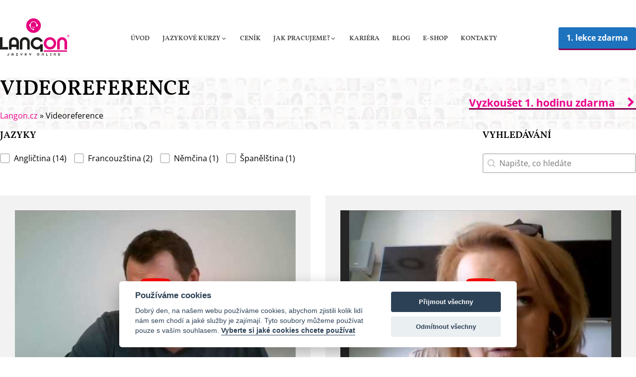

--- FILE ---
content_type: text/html; charset=UTF-8
request_url: https://langon.cz/videoreference/
body_size: 32920
content:
<!DOCTYPE html>
<html lang="cs" prefix="og: https://ogp.me/ns#" >
<head>
<meta charset="UTF-8">
<meta name="viewport" content="width=device-width, initial-scale=1.0">
<!-- WP_HEAD() START -->
	<style>img:is([sizes="auto" i], [sizes^="auto," i]) { contain-intrinsic-size: 3000px 1500px }</style>
	
<!-- Optimalizace pro vyhledávače podle Rank Math - https://rankmath.com/ -->
<title>Videoreference Archive - Langon.cz</title>
<link data-rocket-prefetch href="https://www.googletagmanager.com" rel="dns-prefetch">
<link data-rocket-prefetch href="https://www.smartsuppchat.com" rel="dns-prefetch">
<link data-rocket-prefetch href="https://www.google-analytics.com" rel="dns-prefetch"><link rel="preload" data-rocket-preload as="image" href="https://langon.cz/wp-content/uploads/pozadi-pod-reference.jpg" fetchpriority="high">
<meta name="description" content="Videoreference Archive - Langon.cz"/>
<meta name="robots" content="index, follow"/>
<link rel="canonical" href="https://langon.cz/videoreference/" />
<link rel="next" href="https://langon.cz/videoreference/page/2/" />
<meta property="og:locale" content="cs_CZ" />
<meta property="og:type" content="article" />
<meta property="og:title" content="Videoreference Archive - Langon.cz" />
<meta property="og:description" content="Videoreference Archive - Langon.cz" />
<meta property="og:url" content="https://langon.cz/videoreference/" />
<meta property="og:site_name" content="Langon.cz" />
<meta name="twitter:card" content="summary_large_image" />
<meta name="twitter:title" content="Videoreference Archive - Langon.cz" />
<meta name="twitter:description" content="Videoreference Archive - Langon.cz" />
<script type="application/ld+json" class="rank-math-schema">{"@context":"https://schema.org","@graph":[{"@type":"Person","@id":"https://langon.cz/#person","name":"Langon.cz"},{"@type":"WebSite","@id":"https://langon.cz/#website","url":"https://langon.cz","name":"Langon.cz","publisher":{"@id":"https://langon.cz/#person"},"inLanguage":"cs"},{"@type":"BreadcrumbList","@id":"https://langon.cz/videoreference/#breadcrumb","itemListElement":[{"@type":"ListItem","position":"1","item":{"@id":"https://langon.cz","name":"Langon.cz"}},{"@type":"ListItem","position":"2","item":{"@id":"https://langon.cz/videoreference/","name":"Videoreference"}}]},{"@type":"CollectionPage","@id":"https://langon.cz/videoreference/#webpage","url":"https://langon.cz/videoreference/","name":"Videoreference Archive - Langon.cz","isPartOf":{"@id":"https://langon.cz/#website"},"inLanguage":"cs","breadcrumb":{"@id":"https://langon.cz/videoreference/#breadcrumb"}}]}</script>
<!-- /Rank Math WordPress SEO plugin -->


<link rel="alternate" type="application/rss+xml" title="Langon.cz &raquo; RSS pro Videoreference" href="https://langon.cz/videoreference/?feed=rss2" />
<link id="ma-customfonts" href="//langon.cz/wp-content/uploads/fonts/ma_customfonts.css?ver=d26850a1" rel="stylesheet" type="text/css" /><style id='classic-theme-styles-inline-css' type='text/css'>
/*! This file is auto-generated */
.wp-block-button__link{color:#fff;background-color:#32373c;border-radius:9999px;box-shadow:none;text-decoration:none;padding:calc(.667em + 2px) calc(1.333em + 2px);font-size:1.125em}.wp-block-file__button{background:#32373c;color:#fff;text-decoration:none}
</style>
<link rel='stylesheet' id='automaticcss-core-css' href='https://langon.cz/wp-content/uploads/automatic-css/automatic.css' type='text/css' media='all' />
<link rel='stylesheet' id='automaticcss-gutenberg-css' href='https://langon.cz/wp-content/uploads/automatic-css/automatic-gutenberg.css' type='text/css' media='all' />
<style id='global-styles-inline-css' type='text/css'>
:root{--wp--preset--aspect-ratio--square: 1;--wp--preset--aspect-ratio--4-3: 4/3;--wp--preset--aspect-ratio--3-4: 3/4;--wp--preset--aspect-ratio--3-2: 3/2;--wp--preset--aspect-ratio--2-3: 2/3;--wp--preset--aspect-ratio--16-9: 16/9;--wp--preset--aspect-ratio--9-16: 9/16;--wp--preset--color--black: #000000;--wp--preset--color--cyan-bluish-gray: #abb8c3;--wp--preset--color--white: #ffffff;--wp--preset--color--pale-pink: #f78da7;--wp--preset--color--vivid-red: #cf2e2e;--wp--preset--color--luminous-vivid-orange: #ff6900;--wp--preset--color--luminous-vivid-amber: #fcb900;--wp--preset--color--light-green-cyan: #7bdcb5;--wp--preset--color--vivid-green-cyan: #00d084;--wp--preset--color--pale-cyan-blue: #8ed1fc;--wp--preset--color--vivid-cyan-blue: #0693e3;--wp--preset--color--vivid-purple: #9b51e0;--wp--preset--gradient--vivid-cyan-blue-to-vivid-purple: linear-gradient(135deg,rgba(6,147,227,1) 0%,rgb(155,81,224) 100%);--wp--preset--gradient--light-green-cyan-to-vivid-green-cyan: linear-gradient(135deg,rgb(122,220,180) 0%,rgb(0,208,130) 100%);--wp--preset--gradient--luminous-vivid-amber-to-luminous-vivid-orange: linear-gradient(135deg,rgba(252,185,0,1) 0%,rgba(255,105,0,1) 100%);--wp--preset--gradient--luminous-vivid-orange-to-vivid-red: linear-gradient(135deg,rgba(255,105,0,1) 0%,rgb(207,46,46) 100%);--wp--preset--gradient--very-light-gray-to-cyan-bluish-gray: linear-gradient(135deg,rgb(238,238,238) 0%,rgb(169,184,195) 100%);--wp--preset--gradient--cool-to-warm-spectrum: linear-gradient(135deg,rgb(74,234,220) 0%,rgb(151,120,209) 20%,rgb(207,42,186) 40%,rgb(238,44,130) 60%,rgb(251,105,98) 80%,rgb(254,248,76) 100%);--wp--preset--gradient--blush-light-purple: linear-gradient(135deg,rgb(255,206,236) 0%,rgb(152,150,240) 100%);--wp--preset--gradient--blush-bordeaux: linear-gradient(135deg,rgb(254,205,165) 0%,rgb(254,45,45) 50%,rgb(107,0,62) 100%);--wp--preset--gradient--luminous-dusk: linear-gradient(135deg,rgb(255,203,112) 0%,rgb(199,81,192) 50%,rgb(65,88,208) 100%);--wp--preset--gradient--pale-ocean: linear-gradient(135deg,rgb(255,245,203) 0%,rgb(182,227,212) 50%,rgb(51,167,181) 100%);--wp--preset--gradient--electric-grass: linear-gradient(135deg,rgb(202,248,128) 0%,rgb(113,206,126) 100%);--wp--preset--gradient--midnight: linear-gradient(135deg,rgb(2,3,129) 0%,rgb(40,116,252) 100%);--wp--preset--font-size--small: 13px;--wp--preset--font-size--medium: 20px;--wp--preset--font-size--large: 36px;--wp--preset--font-size--x-large: 42px;--wp--preset--spacing--20: 0.44rem;--wp--preset--spacing--30: 0.67rem;--wp--preset--spacing--40: 1rem;--wp--preset--spacing--50: 1.5rem;--wp--preset--spacing--60: 2.25rem;--wp--preset--spacing--70: 3.38rem;--wp--preset--spacing--80: 5.06rem;--wp--preset--shadow--natural: 6px 6px 9px rgba(0, 0, 0, 0.2);--wp--preset--shadow--deep: 12px 12px 50px rgba(0, 0, 0, 0.4);--wp--preset--shadow--sharp: 6px 6px 0px rgba(0, 0, 0, 0.2);--wp--preset--shadow--outlined: 6px 6px 0px -3px rgba(255, 255, 255, 1), 6px 6px rgba(0, 0, 0, 1);--wp--preset--shadow--crisp: 6px 6px 0px rgba(0, 0, 0, 1);}:where(.is-layout-flex){gap: 0.5em;}:where(.is-layout-grid){gap: 0.5em;}body .is-layout-flex{display: flex;}.is-layout-flex{flex-wrap: wrap;align-items: center;}.is-layout-flex > :is(*, div){margin: 0;}body .is-layout-grid{display: grid;}.is-layout-grid > :is(*, div){margin: 0;}:where(.wp-block-columns.is-layout-flex){gap: 2em;}:where(.wp-block-columns.is-layout-grid){gap: 2em;}:where(.wp-block-post-template.is-layout-flex){gap: 1.25em;}:where(.wp-block-post-template.is-layout-grid){gap: 1.25em;}.has-black-color{color: var(--wp--preset--color--black) !important;}.has-cyan-bluish-gray-color{color: var(--wp--preset--color--cyan-bluish-gray) !important;}.has-white-color{color: var(--wp--preset--color--white) !important;}.has-pale-pink-color{color: var(--wp--preset--color--pale-pink) !important;}.has-vivid-red-color{color: var(--wp--preset--color--vivid-red) !important;}.has-luminous-vivid-orange-color{color: var(--wp--preset--color--luminous-vivid-orange) !important;}.has-luminous-vivid-amber-color{color: var(--wp--preset--color--luminous-vivid-amber) !important;}.has-light-green-cyan-color{color: var(--wp--preset--color--light-green-cyan) !important;}.has-vivid-green-cyan-color{color: var(--wp--preset--color--vivid-green-cyan) !important;}.has-pale-cyan-blue-color{color: var(--wp--preset--color--pale-cyan-blue) !important;}.has-vivid-cyan-blue-color{color: var(--wp--preset--color--vivid-cyan-blue) !important;}.has-vivid-purple-color{color: var(--wp--preset--color--vivid-purple) !important;}.has-black-background-color{background-color: var(--wp--preset--color--black) !important;}.has-cyan-bluish-gray-background-color{background-color: var(--wp--preset--color--cyan-bluish-gray) !important;}.has-white-background-color{background-color: var(--wp--preset--color--white) !important;}.has-pale-pink-background-color{background-color: var(--wp--preset--color--pale-pink) !important;}.has-vivid-red-background-color{background-color: var(--wp--preset--color--vivid-red) !important;}.has-luminous-vivid-orange-background-color{background-color: var(--wp--preset--color--luminous-vivid-orange) !important;}.has-luminous-vivid-amber-background-color{background-color: var(--wp--preset--color--luminous-vivid-amber) !important;}.has-light-green-cyan-background-color{background-color: var(--wp--preset--color--light-green-cyan) !important;}.has-vivid-green-cyan-background-color{background-color: var(--wp--preset--color--vivid-green-cyan) !important;}.has-pale-cyan-blue-background-color{background-color: var(--wp--preset--color--pale-cyan-blue) !important;}.has-vivid-cyan-blue-background-color{background-color: var(--wp--preset--color--vivid-cyan-blue) !important;}.has-vivid-purple-background-color{background-color: var(--wp--preset--color--vivid-purple) !important;}.has-black-border-color{border-color: var(--wp--preset--color--black) !important;}.has-cyan-bluish-gray-border-color{border-color: var(--wp--preset--color--cyan-bluish-gray) !important;}.has-white-border-color{border-color: var(--wp--preset--color--white) !important;}.has-pale-pink-border-color{border-color: var(--wp--preset--color--pale-pink) !important;}.has-vivid-red-border-color{border-color: var(--wp--preset--color--vivid-red) !important;}.has-luminous-vivid-orange-border-color{border-color: var(--wp--preset--color--luminous-vivid-orange) !important;}.has-luminous-vivid-amber-border-color{border-color: var(--wp--preset--color--luminous-vivid-amber) !important;}.has-light-green-cyan-border-color{border-color: var(--wp--preset--color--light-green-cyan) !important;}.has-vivid-green-cyan-border-color{border-color: var(--wp--preset--color--vivid-green-cyan) !important;}.has-pale-cyan-blue-border-color{border-color: var(--wp--preset--color--pale-cyan-blue) !important;}.has-vivid-cyan-blue-border-color{border-color: var(--wp--preset--color--vivid-cyan-blue) !important;}.has-vivid-purple-border-color{border-color: var(--wp--preset--color--vivid-purple) !important;}.has-vivid-cyan-blue-to-vivid-purple-gradient-background{background: var(--wp--preset--gradient--vivid-cyan-blue-to-vivid-purple) !important;}.has-light-green-cyan-to-vivid-green-cyan-gradient-background{background: var(--wp--preset--gradient--light-green-cyan-to-vivid-green-cyan) !important;}.has-luminous-vivid-amber-to-luminous-vivid-orange-gradient-background{background: var(--wp--preset--gradient--luminous-vivid-amber-to-luminous-vivid-orange) !important;}.has-luminous-vivid-orange-to-vivid-red-gradient-background{background: var(--wp--preset--gradient--luminous-vivid-orange-to-vivid-red) !important;}.has-very-light-gray-to-cyan-bluish-gray-gradient-background{background: var(--wp--preset--gradient--very-light-gray-to-cyan-bluish-gray) !important;}.has-cool-to-warm-spectrum-gradient-background{background: var(--wp--preset--gradient--cool-to-warm-spectrum) !important;}.has-blush-light-purple-gradient-background{background: var(--wp--preset--gradient--blush-light-purple) !important;}.has-blush-bordeaux-gradient-background{background: var(--wp--preset--gradient--blush-bordeaux) !important;}.has-luminous-dusk-gradient-background{background: var(--wp--preset--gradient--luminous-dusk) !important;}.has-pale-ocean-gradient-background{background: var(--wp--preset--gradient--pale-ocean) !important;}.has-electric-grass-gradient-background{background: var(--wp--preset--gradient--electric-grass) !important;}.has-midnight-gradient-background{background: var(--wp--preset--gradient--midnight) !important;}.has-small-font-size{font-size: var(--wp--preset--font-size--small) !important;}.has-medium-font-size{font-size: var(--wp--preset--font-size--medium) !important;}.has-large-font-size{font-size: var(--wp--preset--font-size--large) !important;}.has-x-large-font-size{font-size: var(--wp--preset--font-size--x-large) !important;}
:where(.wp-block-post-template.is-layout-flex){gap: 1.25em;}:where(.wp-block-post-template.is-layout-grid){gap: 1.25em;}
:where(.wp-block-columns.is-layout-flex){gap: 2em;}:where(.wp-block-columns.is-layout-grid){gap: 2em;}
:root :where(.wp-block-pullquote){font-size: 1.5em;line-height: 1.6;}
</style>
<link rel='stylesheet' id='oxygen-css' href='https://langon.cz/wp-content/plugins/oxygen/component-framework/oxygen.css' type='text/css' media='all' />
<style id='wpgb-head-inline-css' type='text/css'>
.wp-grid-builder:not(.wpgb-template),.wpgb-facet{opacity:0.01}.wpgb-facet fieldset{margin:0;padding:0;border:none;outline:none;box-shadow:none}.wpgb-facet fieldset:last-child{margin-bottom:40px;}.wpgb-facet fieldset legend.wpgb-sr-only{height:1px;width:1px}
</style>
<link rel='stylesheet' id='brands-styles-css' href='https://langon.cz/wp-content/plugins/woocommerce/assets/css/brands.css' type='text/css' media='all' />
<style id='rocket-lazyload-inline-css' type='text/css'>
.rll-youtube-player{position:relative;padding-bottom:56.23%;height:0;overflow:hidden;max-width:100%;}.rll-youtube-player:focus-within{outline: 2px solid currentColor;outline-offset: 5px;}.rll-youtube-player iframe{position:absolute;top:0;left:0;width:100%;height:100%;z-index:100;background:0 0}.rll-youtube-player img{bottom:0;display:block;left:0;margin:auto;max-width:100%;width:100%;position:absolute;right:0;top:0;border:none;height:auto;-webkit-transition:.4s all;-moz-transition:.4s all;transition:.4s all}.rll-youtube-player img:hover{-webkit-filter:brightness(75%)}.rll-youtube-player .play{height:100%;width:100%;left:0;top:0;position:absolute;background:url(https://langon.cz/wp-content/plugins/wp-rocket/assets/img/youtube.png) no-repeat center;background-color: transparent !important;cursor:pointer;border:none;}
</style>
<script type="text/javascript" src="https://langon.cz/wp-includes/js/jquery/jquery.min.js" id="jquery-core-js"></script>
<link rel="https://api.w.org/" href="https://langon.cz/wp-json/" /><script>
    window.dataLayer = window.dataLayer || [];
    function gtag() { dataLayer.push(arguments); }

    gtag('consent', 'default', {
        'ad_storage': 'granted',
        'analytics_storage': 'granted',
        'functionality_storage': 'granted',
        'personalization_storage': 'granted',
        'security_storage': 'granted',
    });
</script>

<!-- Google Tag Manager -->
<script>(function(w,d,s,l,i){w[l]=w[l]||[];w[l].push({'gtm.start':
new Date().getTime(),event:'gtm.js'});var f=d.getElementsByTagName(s)[0],
j=d.createElement(s),dl=l!='dataLayer'?'&l='+l:'';j.async=true;j.src=
'https://www.googletagmanager.com/gtm.js?id='+i+dl;f.parentNode.insertBefore(j,f);
})(window,document,'script','dataLayer','GTM-KBVTM4');</script>
<!-- End Google Tag Manager --><script data-minify="1" src="https://langon.cz/wp-content/cache/min/1/gh/orestbida/cookieconsent@v2.8.0/dist/cookieconsent.js?ver=1760616190"></script>

<script>
    window.addEventListener('load', function () {

        // obtain plugin
        var cc = initCookieConsent();

        // run plugin with your configuration
        cc.run({

            gui_options: {
                consent_modal: {
                    layout: 'cloud',               // box/cloud/bar
                    position: 'bottom center',     // bottom/middle/top + left/right/center
                    transition: 'slide',           // zoom/slide
                    swap_buttons: false            // enable to invert buttons
                },
                settings_modal: {
                    layout: 'box',                 // box/bar
                    // position: 'left',           // left/right
                    transition: 'slide'            // zoom/slide
                }
            },

            current_lang: 'cs',
            autoclear_cookies: true,                   // default: false
            theme_css: 'https://cdn.jsdelivr.net/gh/orestbida/cookieconsent@v2.8.0/dist/cookieconsent.css',  // 🚨 replace with a valid path
            page_scripts: false,                        // default: false

            mode: 'opt-in',                          // default: 'opt-in'; value: 'opt-in' or 'opt-out'
            // delay: 0,                               // default: 0
            auto_language: 'document',                      // default: null; could also be 'browser' or 'document'
            // autorun: true,                          // default: true
            // force_consent: false,                   // default: false
            // hide_from_bots: false,                  // default: false
            // remove_cookie_tables: false             // default: false
            // cookie_name: 'cc_cookie',               // default: 'cc_cookie'
            cookie_expiration: 182,                 // default: 182 (days)
            // cookie_necessary_only_expiration: 182   // default: disabled
            // cookie_domain: location.hostname,       // default: current domain
            // cookie_path: '/',                       // default: root
            // cookie_same_site: 'Lax',                // default: 'Lax'
            // use_rfc_cookie: false,                  // default: false
            // revision: 0,                            // default: 0


 onFirstAction: function (user_preferences, cookie) {
                    // callback triggered only once on the first accept/reject action
                },
    
                onAccept: function (cookie) {
                    if (cc.allowedCategory('analytics')) {
                        gtag('consent', 'update', {
                            'analytics_storage': 'granted'
                        });
                    }
                    if (cc.allowedCategory('advertising')) {
                        gtag('consent', 'update', {
                            'ad_storage': 'granted'
                        });
			fbq('consent', 'grant');
                    }
                },
    
                onChange: function (cookie, changed_categories) {
                    // callback triggered when user changes preferences after consent has already been given
                   if (cc.allowedCategory('analytics')) {
                        gtag('consent', 'update', {
                            'analytics_storage': 'granted'
                        });
                    }
                    if (!cc.allowedCategory('analytics')) {
                        gtag('consent', 'update', {
                            'analytics_storage': 'denied'
                        });
                    }
                    if (cc.allowedCategory('advertising')) {
                        gtag('consent', 'update', {
                            'ad_storage': 'granted'
                        });
			fbq('consent', 'grant');
                    }
                    if (!cc.allowedCategory('advertising')) {
                        gtag('consent', 'update', {
                            'ad_storage': 'denied'
                        });
			fbq('consent', 'revoke');
                    }
                },
    

            languages: {
                'cs': {
                    consent_modal: {
                        title: 'Používáme cookies',
                        description: 'Dobrý den, na našem webu používáme cookies, abychom zjistili kolik lidí nám sem chodí a jaké služby je zajímají. Tyto soubory můžeme používat pouze s vaším souhlasem. <button type="button" data-cc="c-settings" class="cc-link">Vyberte si jaké cookies chcete používat</button>',
                        primary_btn: {
                            text: 'Přijmout všechny',
                            role: 'accept_all'              // 'accept_selected' or 'accept_all'
                        },
                        secondary_btn: {
                            text: 'Odmítnout všechny',
                            role: 'accept_necessary'        // 'settings' or 'accept_necessary'
                        }
                    },
                    settings_modal: {
                        title: 'Vyberte si jaké cookies chcete přijmout',
                        save_settings_btn: 'Uložit nastavení',
                        accept_all_btn: 'Přijmout všechny',
                        reject_all_btn: 'Odmítnout všechny',
                        close_btn_label: 'Zavřít',
                        cookie_table_headers: [
                            { col1: 'Name' },
                            { col2: 'Domain' },
                            { col3: 'Expiration' },
                            { col4: 'Description' }
                        ],
                        blocks: [
                            {
                                title: 'Používáme cookies 📢',
                                description: 'Soubory cookie používám k zajištění základních funkcí webových stránek a ke zlepšení vašeho online zážitku. U každé kategorie si můžete zvolit, zda se chcete přihlásit nebo odhlásit, kdykoli budete chtít. Další podrobnosti týkající se souborů cookie a dalších citlivých údajů naleznete v úplném znění. <a href="https://langon.cz/ochrana-osobnich-udaju/" class="cc-link">Cookie policy</a>'
                            }, {
                                title: 'Nezbytně nutné soubory cookie',
                                description: 'Tyto soubory cookie jsou nezbytné pro správné fungování mých webových stránek. Bez těchto souborů cookie by webové stránky nefungovaly správně.',
                                toggle: {
                                    value: 'functionality',
                                    enabled: true,
                                    readonly: true          // cookie categories with readonly=true are all treated as "necessary cookies"
                                },
                                cookie_table: [             // list of all expected cookies
                                    {
                                        col1: 'cc-cookie',
                                        col2: 'Cookie Consent',
                                        col3: '182 dní',
                                        col4: 'Uchovávání vašich cookie preferencí',
                                    }
                                ]
                            }, {
                                title: 'Výkonnostní a analytické cookies',
                                description: 'Tyto soubory cookie umožňují sledovat anonymní návštěvnost webových stránek.',
                                toggle: {
                                    value: 'analytics',     // your cookie category
                                    enabled: false,
                                    readonly: false
                                },
                                cookie_table: [             // list of all expected cookies
                                    {
                                        col1: '^_ga',       // match all cookies starting with "_ga"
                                        col2: 'google.com',
                                        col3: '2 roky',
                                        col4: 'Soubor cookie _ga, instalovaný službou Google Analytics, vypočítává údaje o návštěvnících, relacích a kampaních a také sleduje používání webu pro analytickou zprávu webu. Soubor cookie ukládá informace anonymně a k rozpoznání jedinečných návštěvníků přiřazuje náhodně vygenerované číslo.',
                                        is_regex: true
                                    },
                                    {
                                        col1: '_gid',
                                        col2: 'google.com',
                                        col3: '1 den',
                                        col4: 'Soubor cookie _gid, instalovaný službou Google Analytics, ukládá informace o tom, jak návštěvníci používají webové stránky, a zároveň vytváří analytickou zprávu o výkonu webových stránek. Mezi shromažďované údaje patří počet návštěvníků, jejich zdroj a anonymně navštívené stránky.',
                                    },
                                    {
                                        col1: 'gat',
                                        col2: 'google.com',
                                        col3: '1 minuta',
                                        col4: 'Tento soubor cookie neukládá žádné informace o uživateli, slouží pouze k omezení počtu požadavků, které musí být odeslány na web doubleclick.net.',
                                    }
                                ]
                            }, {
                                title: 'Reklamní cookies',
                                description: 'Tyto soubory cookie umožňují sledovat návštěvnost webových stránek a identifikovat stejnou návštěvu.',
                                toggle: {
                                    value: 'advertising',     // your cookie category
                                    enabled: false,
                                    readonly: false
                                },
                                cookie_table: [             // list of all expected cookies
                                    {
                                        col1: 'fbp',       
                                        col2: 'facebook.com',
                                        col3: '3 měsíce',
                                        col4: 'Slouží k ukládání a sledování návštěv na různých webových stránkách.',
                                    }
                                ]
                            }, {
                                title: 'Máte nějaké dotazy?',
                                description: 'V případě jakýchkoli dotazů týkajících se našich zásad o souborech cookie a vaší volby se obraťte na jana@langon.cz.',
                            }
                        ]
                    }
                }
            }
        });
    });
</script>

<!-- Google Tag Manager (noscript) -->
<noscript><iframe src="https://www.googletagmanager.com/ns.html?id=GTM-KBVTM4" height="0" width="0"
        style="display:none;visibility:hidden"></iframe></noscript>
<!-- End Google Tag Manager (noscript) --><noscript><style>.wp-grid-builder .wpgb-card.wpgb-card-hidden .wpgb-card-wrapper{opacity:1!important;visibility:visible!important;transform:none!important}.wpgb-facet {opacity:1!important;pointer-events:auto!important}.wpgb-facet *:not(.wpgb-pagination-facet){display:none}</style></noscript><link rel="icon" href="https://langon.cz/wp-content/uploads/favicon.png" sizes="32x32" />
<link rel="icon" href="https://langon.cz/wp-content/uploads/favicon.png" sizes="192x192" />
<link rel="apple-touch-icon" href="https://langon.cz/wp-content/uploads/favicon.png" />
<meta name="msapplication-TileImage" content="https://langon.cz/wp-content/uploads/favicon.png" />
<link rel='stylesheet' id='oxygen-cache-7-css' href='//langon.cz/wp-content/uploads/oxygen/css/7.css?cache=1740046756' type='text/css' media='all' />
<link rel='stylesheet' id='oxygen-cache-82-css' href='//langon.cz/wp-content/uploads/oxygen/css/82.css?cache=1658322049' type='text/css' media='all' />
<link rel='stylesheet' id='oxygen-cache-590-css' href='//langon.cz/wp-content/uploads/oxygen/css/590.css?cache=1658322016' type='text/css' media='all' />
<link rel='stylesheet' id='oxygen-universal-styles-css' href='//langon.cz/wp-content/uploads/oxygen/css/universal.css?cache=1740390805' type='text/css' media='all' />
<link rel='stylesheet' id='automaticcss-oxygen-css' href='https://langon.cz/wp-content/uploads/automatic-css/automatic-oxygen.css' type='text/css' media='all' />
<noscript><style id="rocket-lazyload-nojs-css">.rll-youtube-player, [data-lazy-src]{display:none !important;}</style></noscript><!-- END OF WP_HEAD() -->
<style id="rocket-lazyrender-inline-css">[data-wpr-lazyrender] {content-visibility: auto;}</style><meta name="generator" content="WP Rocket 3.20.1.2" data-wpr-features="wpr_minify_js wpr_lazyload_images wpr_lazyload_iframes wpr_preconnect_external_domains wpr_automatic_lazy_rendering wpr_oci wpr_preload_links wpr_desktop" /></head>
<body class="archive post-type-archive post-type-archive-videoreference wp-theme-oxygen-is-not-a-theme  wp-embed-responsive theme-oxygen-is-not-a-theme oxygen-body" >




						<section id="header" class=" ct-section main-header gap--m" ><div  class="ct-section-inner-wrap"><div id="code_block-3-7" class="ct-code-block site-logo" ><a title="Langon.cz - Jazyky online" href="/"><svg viewBox="0 0 10711 5802" xmlns="http://www.w3.org/2000/svg" xml:space="preserve" style="fill-rule:evenodd;clip-rule:evenodd;stroke-linejoin:round;stroke-miterlimit:1.41421"><path d="M398.601 659.968h106.131v48.693H349.91V469.01h48.691v190.958Z" style="fill:#1d1d1b;fill-rule:nonzero" transform="translate(-2793.404 -802.4010392) scale(7.9832)"/><path d="M665.25 564.108c0-6.336-1.205-12.363-3.613-18.07-2.414-5.703-5.705-10.65-9.893-14.834-4.181-4.183-9.126-7.478-14.832-9.891-5.706-2.406-11.733-3.613-18.07-3.613-6.342 0-12.363 1.207-18.069 3.613-5.706 2.413-10.652 5.708-14.835 9.891-4.183 4.184-7.482 9.131-9.891 14.834-2.411 5.707-3.612 11.734-3.612 18.07v47.93h92.815v-47.93Zm-46.408-95.099c13.181 0 25.548 2.473 37.09 7.42 11.535 4.944 21.617 11.73 30.24 20.348 8.617 8.627 15.406 18.706 20.351 30.244 4.946 11.54 7.416 23.902 7.416 37.087v144.553H665.25v-47.933h-92.815v47.933h-48.691V564.108c0-13.185 2.472-25.547 7.418-37.087 4.945-11.538 11.726-21.617 20.349-30.244 8.619-8.618 18.7-15.404 30.244-20.348 11.536-4.947 23.899-7.42 37.087-7.42" style="fill:#1d1d1b;fill-rule:nonzero" transform="translate(-2793.404 -802.393056) scale(7.9832)"/><path d="M828.055 469.01c13.184 0 25.547 2.473 37.087 7.42 11.537 4.943 21.618 11.729 30.244 20.348 8.616 8.627 15.404 18.706 20.35 30.244 4.945 11.54 7.418 23.902 7.418 37.087v144.552h-48.693V564.109c0-6.336-1.205-12.364-3.611-18.071-2.412-5.703-5.708-10.649-9.891-14.834-4.183-4.182-9.13-7.477-14.835-9.89-5.706-2.407-11.733-3.614-18.069-3.614-6.341 0-12.363 1.207-18.069 3.614-5.706 2.413-10.652 5.708-14.833 9.89-4.187 4.185-7.485 9.131-9.892 14.834-2.413 5.707-3.615 11.735-3.615 18.071v144.552h-48.689V564.109c0-13.185 2.471-25.547 7.416-37.087 4.946-11.538 11.727-21.617 20.352-30.244 8.619-8.619 18.698-15.405 30.241-20.348 11.537-4.947 23.901-7.42 37.089-7.42" style="fill:#1d1d1b;fill-rule:nonzero" transform="translate(-2793.404 -802.4010392) scale(7.9832)"/><path d="M1126.28 564.112h48.69v144.549h-48.69V647.42c-9.38 5.834-19.47 10.398-30.24 13.693-10.78 3.297-22.13 4.946-34.05 4.946-16.49 0-32.02-3.103-46.6-9.322-14.58-6.213-27.325-14.771-38.226-25.678-10.907-10.898-19.465-23.642-25.678-38.23-6.214-14.578-9.319-30.108-9.319-46.596 0-16.481 3.105-32.013 9.319-46.6 6.213-14.581 14.771-27.255 25.678-38.038 10.901-10.777 23.646-19.336 38.226-25.677 14.58-6.336 30.11-9.51 46.6-9.51 12.68 0 24.85 1.903 36.52 5.706 11.66 3.804 22.38 9.13 32.15 15.978 9.75 6.846 18.31 14.964 25.67 24.343 7.35 9.387 13.18 19.781 17.5 31.193l-44.89 16.357c-5.07-13.437-13.63-24.345-25.67-32.713-12.05-8.371-25.68-12.553-40.9-12.553-9.89 0-19.15 1.904-27.76 5.706-8.63 3.804-16.17 8.938-22.64 15.405-6.47 6.469-11.54 14.016-15.215 22.635-3.68 8.623-5.515 17.878-5.515 27.768 0 9.893 1.835 19.149 5.515 27.767 3.675 8.627 8.745 16.169 15.215 22.634 6.47 6.469 14.01 11.604 22.64 15.407 8.61 3.803 17.87 5.705 27.76 5.705 14.2 0 26.95-3.672 38.23-11.031 11.28-7.351 19.84-16.861 25.68-28.531v-14.072Z" style="fill:#1d1d1b;fill-rule:nonzero" transform="translate(-2793.404 -462.3007528) scale(7.9832)"/><path d="M1314.19 660.348c9.89 0 19.14-1.901 27.77-5.705 8.62-3.803 16.17-8.938 22.63-15.406 6.47-6.466 11.6-14.008 15.41-22.635 3.8-8.618 5.7-17.874 5.7-27.767 0-9.889-1.9-19.145-5.7-27.768-3.81-8.618-8.94-16.166-15.41-22.635-6.46-6.467-14.01-11.601-22.63-15.404-8.63-3.803-17.88-5.706-27.77-5.706s-19.15 1.903-27.77 5.706c-8.62 3.803-16.17 8.937-22.63 15.404-6.47 6.469-11.55 14.017-15.22 22.635-3.68 8.623-5.52 17.879-5.52 27.768 0 9.893 1.84 19.149 5.52 27.767 3.67 8.627 8.75 16.169 15.22 22.635 6.46 6.468 14.01 11.603 22.63 15.406 8.62 3.804 17.88 5.705 27.77 5.705m-.38-191.338c16.48 0 32.01 3.174 46.6 9.51 14.58 6.342 27.26 14.9 38.04 25.678 10.77 10.782 19.33 23.457 25.67 38.038 6.34 14.587 9.51 30.118 9.51 46.599 0 16.489-3.17 32.018-9.51 46.596-6.34 14.588-14.9 27.332-25.67 38.23-10.78 10.907-23.46 19.465-38.04 25.678-14.59 6.219-30.12 9.322-46.6 9.322-16.49 0-32.02-3.103-46.6-9.322-14.59-6.213-27.33-14.771-38.23-25.678-10.9-10.898-19.47-23.642-25.68-38.23-6.21-14.578-9.32-30.107-9.32-46.596 0-16.481 3.11-32.012 9.32-46.599 6.21-14.581 14.78-27.256 25.68-38.038 10.9-10.778 23.64-19.336 38.23-25.678 14.58-6.336 30.11-9.51 46.6-9.51M1547.75 469.01c13.18 0 25.55 2.473 37.09 7.42 11.53 4.943 21.61 11.729 30.24 20.348 8.62 8.627 15.41 18.706 20.35 30.244 4.95 11.54 7.42 23.902 7.42 37.087v144.552h-48.69V564.109c0-6.336-1.21-12.364-3.62-18.071-2.41-5.703-5.7-10.649-9.89-14.834-4.18-4.182-9.13-7.477-14.83-9.89-5.71-2.407-11.74-3.614-18.07-3.614-6.34 0-12.36 1.207-18.07 3.614-5.7 2.413-10.65 5.708-14.84 9.89-4.18 4.185-7.48 9.131-9.89 14.834-2.41 5.707-3.61 11.735-3.61 18.071v144.552h-48.69V564.109c0-13.185 2.47-25.547 7.42-37.087 4.94-11.538 11.72-21.617 20.35-30.244 8.62-8.619 18.7-15.405 30.24-20.348 11.54-4.947 23.9-7.42 37.09-7.42" style="fill:#e6007e;fill-rule:nonzero" transform="translate(-2793.404 -802.4010392) scale(7.9832)"/><path style="fill:#e6007e" d="M1193.98 425.196h448.863v26.959H1193.98z" transform="translate(-2793.404 1595.1135848) scale(7.9832)"/><path d="M854.645 935.427c0-78.276 63.456-141.726 141.734-141.726 78.281 0 141.731 63.45 141.731 141.726 0 78.283-63.45 141.733-141.731 141.733-78.278 0-141.734-63.45-141.734-141.733" style="fill:#e6007e" transform="translate(-2793.404 -6336.2754472) scale(7.9832)"/><path d="m1012.43 958.665.01-.013c3.22-3.201 5.13-6.935 5.75-11.2.15-1.076.67-1.944 1.54-2.6.87-.654 1.85-.902 2.92-.744 1.08.152 1.95.664 2.61 1.533.65.876.9 1.851.75 2.925-.84 5.974-3.5 11.2-7.99 15.669l-.01.013c-5.49 5.501-12.11 8.252-19.867 8.251-7.774 0-14.406-2.75-19.895-8.251l-.011-.013c-4.49-4.475-7.143-9.703-7.962-15.679-.15-1.08.106-2.054.765-2.926.658-.87 1.526-1.383 2.599-1.532 1.08-.151 2.055.105 2.928.766.869.657 1.379 1.525 1.529 2.6.605 4.261 2.513 7.99 5.725 11.188l.009.013c3.95 3.96 8.721 5.94 14.313 5.94 5.577 0 10.337-1.98 14.287-5.94m47.23-61.75c5.09.959 9.58 3.25 13.46 6.869 5.29 4.924 7.94 10.883 7.94 17.877 0 6.963-2.65 12.929-7.94 17.897-3.73 3.454-8.02 5.695-12.88 6.733l-12.21 2.02v-38.584c0-4.054-.4-7.968-1.21-11.746-2.1-9.406-6.77-17.757-14-25.047-10.18-10.162-22.47-15.252-36.861-15.252-14.422 0-26.702 5.09-36.839 15.252-7.272 7.29-11.947 15.641-14.024 25.047-.833 3.778-1.25 7.692-1.25 11.746v36.03c0 14.393 5.09 26.679 15.274 36.864 6.19 6.19 13.185 10.501 20.986 12.93.681-1.316 1.593-2.547 2.738-3.69 3.064-3.035 6.738-4.55 11.026-4.55 1.795 0 3.489.262 5.083.79 2.187.756 4.177 2.01 5.967 3.76.71.712 1.32 1.446 1.83 2.205.08.077.16.193.24.349.48.679.88 1.377 1.2 2.088.87 1.949 1.3 4.077 1.3 6.387 0 2.07-.33 3.98-1 5.73-.8 1.94-1.99 3.7-3.57 5.29-1.79 1.8-3.78 3.07-5.967 3.84-1.594.5-3.288.76-5.083.76-4.288 0-7.962-1.53-11.026-4.6-1.779-1.75-3.032-3.71-3.76-5.89-.037-.16-.066-.28-.082-.36l-.801-.25c-10.26-2.86-19.421-8.321-27.484-16.387-12.364-12.41-18.611-27.361-18.734-44.848-4.612-1.115-8.728-3.342-12.351-6.687-5.293-4.921-7.939-10.864-7.939-17.827 0-6.994 2.646-12.953 7.939-17.877 3.901-3.619 8.411-5.91 13.533-6.869v-.186h.074c.076-.433.152-.869.228-1.302 2.51-11.606 8.258-21.903 17.25-30.897 12.475-12.468 27.555-18.708 45.242-18.708 17.661 0 32.751 6.24 45.271 18.708 8.94 8.994 14.68 19.291 17.22 30.897.1.433.18.869.26 1.302l.95.186Z" style="fill:#fff" transform="translate(-2793.404 -6284.1531344) scale(7.9832)"/><path d="M515.977 350.394h9.441v28.021c0 2.557-.482 4.955-1.44 7.189-.96 2.238-2.274 4.194-3.944 5.862-1.671 1.672-3.628 2.988-5.862 3.948-2.238.957-4.634 1.436-7.192 1.436-2.554 0-4.95-.479-7.189-1.436-2.237-.96-4.192-2.276-5.863-3.948-1.672-1.668-2.987-3.624-3.943-5.862-.958-2.234-1.439-4.632-1.439-7.189h9.438c0 1.229.234 2.399.701 3.501.467 1.105 1.106 2.065 1.918 2.879.812.809 1.77 1.449 2.876 1.916 1.105.467 2.273.701 3.501.701 1.229 0 2.398-.234 3.503-.701 1.106-.467 2.065-1.107 2.877-1.916.812-.814 1.451-1.774 1.916-2.879.468-1.102.701-2.272.701-3.501v-28.021ZM600.779 368.828c0-1.227-.233-2.396-.701-3.502-.467-1.107-1.103-2.062-1.916-2.878-.81-.809-1.77-1.448-2.877-1.915-1.106-.465-2.274-.7-3.502-.7-1.23 0-2.396.235-3.503.7-1.106.467-2.065 1.106-2.876 1.915-.812.816-1.452 1.771-1.916 2.878-.47 1.106-.702 2.275-.702 3.502v9.291h17.993v-9.291Zm-8.996-18.434c2.554 0 4.954.479 7.192 1.44 2.234.958 4.188 2.269 5.859 3.94 1.672 1.674 2.988 3.63 3.946 5.865.959 2.24 1.437 4.634 1.437 7.189v28.022h-9.438v-9.292h-17.993v9.292h-9.438v-28.022c0-2.555.479-4.949 1.438-7.189.959-2.235 2.273-4.191 3.944-5.865 1.67-1.671 3.625-2.982 5.862-3.94 2.237-.961 4.633-1.44 7.191-1.44M696.2 387.412v9.438h-39.158l22.566-37.017h-21.46v-9.439h37.684l-22.567 37.018H696.2ZM771.564 350.394h9.438v12.462c0 2.114-.331 4.117-.994 6.007-.665 1.894-1.587 3.617-2.767 5.168-1.178 1.546-2.58 2.884-4.202 4.016-1.623 1.131-3.394 1.964-5.308 2.508v16.295h-9.44v-16.075c-2.018-.491-3.898-1.291-5.642-2.398-1.746-1.105-3.244-2.444-4.498-4.018-1.254-1.572-2.238-3.342-2.95-5.308-.714-1.966-1.069-4.03-1.069-6.195v-12.462h9.439v12.462c0 1.227.233 2.395.7 3.503.468 1.105 1.105 2.063 1.919 2.873.81.811 1.769 1.453 2.875 1.919 1.105.467 2.271.7 3.501.7 1.229 0 2.396-.233 3.502-.7 1.107-.466 2.066-1.108 2.879-1.919.81-.81 1.448-1.768 1.918-2.873.466-1.108.699-2.276.699-3.503v-12.462ZM862.522 363.78c-2.237 4.004-5.225 7.261-8.959 9.769 1.868 1.276 3.563 2.754 5.088 4.422 1.524 1.673 2.813 3.504 3.871 5.496 1.058 1.99 1.881 4.116 2.471 6.378.589 2.262.883 4.598.883 7.005h-9.362c0-2.458-.457-4.779-1.367-6.967-.907-2.186-2.15-4.12-3.724-5.791-1.572-1.669-3.426-3.02-5.565-4.052-2.139-1.033-4.413-1.625-6.822-1.775h-.664v18.585h-9.438v-46.456h9.438v18.361h.664c2.409-.148 4.683-.724 6.822-1.733 2.139-1.01 3.993-2.335 5.565-3.98 1.574-1.648 2.817-3.552 3.724-5.717.91-2.161 1.367-4.474 1.367-6.931h9.362c0 4.917-1.116 9.379-3.354 13.386M941.24 350.394h9.442v12.462c0 2.114-.334 4.117-.995 6.007-.666 1.894-1.589 3.617-2.767 5.168-1.179 1.546-2.58 2.884-4.204 4.016-1.623 1.131-3.392 1.964-5.31 2.508v16.295h-9.437v-16.075c-2.018-.491-3.897-1.291-5.643-2.398-1.744-1.105-3.242-2.444-4.497-4.018-1.255-1.572-2.237-3.342-2.951-5.308-.711-1.966-1.068-4.03-1.068-6.195v-12.462h9.44v12.462c0 1.227.23 2.395.7 3.503.467 1.105 1.104 2.063 1.917 2.873.811.811 1.768 1.453 2.877 1.919 1.104.467 2.273.7 3.503.7 1.226 0 2.395-.233 3.501-.7 1.107-.466 2.066-1.108 2.875-1.919.812-.81 1.451-1.768 1.919-2.873.467-1.108.698-2.276.698-3.503v-12.462ZM1085.63 387.486c1.91 0 3.71-.369 5.38-1.107s3.13-1.732 4.39-2.987c1.25-1.255 2.25-2.714 2.99-4.385.73-1.673 1.1-3.468 1.1-5.386 0-1.915-.37-3.708-1.1-5.383-.74-1.669-1.74-3.132-2.99-4.388-1.26-1.253-2.72-2.249-4.39-2.984-1.67-.739-3.47-1.109-5.38-1.109-1.92 0-3.72.37-5.39 1.109-1.67.735-3.13 1.731-4.38 2.984-1.25 1.256-2.24 2.719-2.96 4.388-.71 1.675-1.06 3.468-1.06 5.383 0 1.918.35 3.713 1.06 5.386.72 1.671 1.71 3.13 2.96 4.385s2.71 2.249 4.38 2.987 3.47 1.107 5.39 1.107m-.08-37.092c3.2 0 6.21.614 9.04 1.841 2.82 1.23 5.28 2.892 7.37 4.979 2.09 2.091 3.75 4.549 4.98 7.374 1.23 2.828 1.84 5.84 1.84 9.033 0 3.198-.61 6.207-1.84 9.032-1.23 2.83-2.89 5.302-4.98 7.415-2.09 2.115-4.55 3.772-7.37 4.977-2.83 1.205-5.84 1.805-9.04 1.805-3.19 0-6.2-.6-9.03-1.805-2.83-1.205-5.3-2.862-7.41-4.977-2.12-2.113-3.78-4.585-4.98-7.415-1.2-2.825-1.8-5.834-1.8-9.032 0-3.193.6-6.205 1.8-9.033 1.2-2.825 2.86-5.283 4.98-7.374 2.11-2.087 4.58-3.749 7.41-4.979 2.83-1.227 5.84-1.841 9.03-1.841M1175.15 350.394c2.55 0 4.95.479 7.19 1.439 2.24.958 4.19 2.27 5.86 3.941 1.67 1.674 2.99 3.63 3.95 5.864.96 2.24 1.44 4.635 1.44 7.19v28.022h-9.45v-28.022c0-1.227-.23-2.396-.69-3.502-.47-1.108-1.11-2.063-1.92-2.878-.81-.81-1.77-1.449-2.88-1.915-1.1-.465-2.27-.701-3.5-.701s-2.4.236-3.5.701c-1.11.466-2.07 1.105-2.88 1.915-.81.815-1.45 1.77-1.92 2.878-.47 1.106-.7 2.275-.7 3.502v28.022h-9.44v-28.022c0-2.555.48-4.95 1.44-7.19.96-2.234 2.27-4.19 3.95-5.864 1.67-1.671 3.62-2.983 5.86-3.941 2.24-.96 4.63-1.439 7.19-1.439M1250.96 387.412h20.57v9.438h-30.01v-46.456h9.44v37.018Z" style="fill:#1d1d1b;fill-rule:nonzero" transform="translate(-2793.404 2633.7837872) scale(7.9832)"/><path d="M1339.08 359.831h-5.09v27.579h5.09v9.439h-19.62v-9.439h5.09v-27.579h-5.09v-9.438h19.62v9.438Z" style="fill:#1d1d1b;fill-rule:nonzero" transform="translate(-2793.404 2633.7997536) scale(7.9832)"/><path d="M1405.44 350.394c2.56 0 4.95.479 7.19 1.439 2.24.958 4.19 2.27 5.87 3.941 1.66 1.674 2.98 3.63 3.94 5.864.96 2.24 1.44 4.635 1.44 7.19v28.022h-9.44v-28.022c0-1.227-.24-2.396-.7-3.502-.47-1.108-1.11-2.063-1.92-2.878-.81-.81-1.77-1.449-2.88-1.915-1.1-.465-2.27-.701-3.5-.701s-2.39.236-3.5.701c-1.1.466-2.07 1.105-2.88 1.915-.81.815-1.45 1.77-1.91 2.878-.47 1.106-.7 2.275-.7 3.502v28.022h-9.44v-28.022c0-2.555.48-4.95 1.43-7.19.96-2.234 2.28-4.19 3.95-5.864 1.67-1.671 3.63-2.983 5.86-3.941 2.24-.96 4.64-1.439 7.19-1.439M1506.62 350.394v8.922h-21.24c-1.24.196-2.25.752-3.06 1.66-.81.907-1.22 1.979-1.22 3.207 0 1.277.42 2.386 1.25 3.316.84.936 1.9 1.452 3.17 1.552h21.1v9.068h-20.73c-1.32.051-2.45.541-3.39 1.475-.93.937-1.4 2.065-1.4 3.394 0 1.23.39 2.286 1.18 3.171.79.885 1.75 1.452 2.88 1.696h21.46v8.995h-21.1c-1.91 0-3.7-.369-5.34-1.106-1.65-.739-3.1-1.731-4.35-2.987-1.26-1.254-2.24-2.702-2.95-4.35-.71-1.65-1.07-3.43-1.07-5.346 0-1.868.33-3.603 1-5.198.66-1.597 1.56-3.013 2.69-4.242-1.13-1.229-2.03-2.641-2.69-4.239-.67-1.598-1-3.328-1-5.199 0-1.916.36-3.698 1.07-5.347.71-1.645 1.69-3.096 2.95-4.35 1.25-1.255 2.7-2.251 4.35-2.987 1.64-.736 3.43-1.105 5.34-1.105h21.1Z" style="fill:#1d1d1b;fill-rule:nonzero" transform="translate(-2793.404 2633.7837872) scale(7.9832)"/><path d="M1666.91 757.35c-6.58 0-12.23-2.397-16.97-7.191-4.73-4.793-7.09-10.511-7.09-17.153 0-6.726 2.38-12.465 7.14-17.217 4.76-4.752 10.5-7.128 17.2-7.128 6.71 0 12.44 2.376 17.2 7.128 4.77 4.752 7.15 10.47 7.15 17.154 0 6.809-2.39 12.579-7.16 17.31-4.78 4.731-10.6 7.097-17.47 7.097Zm0-4.042c6.62 0 11.89-2.433 15.79-7.3 3.2-3.969 4.8-8.313 4.8-13.034 0-4.679-1.6-9.002-4.8-12.971-3.9-4.867-9.07-7.3-15.51-7.3-6.43 0-11.6 2.433-15.51 7.3-3.19 3.969-4.79 8.303-4.79 13.003 0 5.514 1.98 10.276 5.94 14.287 3.96 4.01 8.65 6.015 14.08 6.015Zm-9.4-7.206v-26.318h10.56c5.89 0 8.84 2.172 8.84 6.517 0 3.488-1.87 5.994-5.61 7.519l7.74 12.282h-6.87l-5.92-10.747h-3.35v10.747h-5.39Zm5.39-14.35h1.41c4.53 0 6.8-1.608 6.8-4.825 0-2.339-2.04-3.509-6.11-3.509h-2.1v8.334Z" style="fill:#e6007e;fill-rule:nonzero" transform="translate(-2793.404 -3104.2769272) scale(7.9832)"/></svg></a></div>
		<nav id="-mega-menu-4-7" class="oxy-mega-menu main-menu " ><ul class="oxy-inner-content oxy-mega-menu_inner" data-trigger=".oxy-burger-trigger" data-hovertabs="true" data-odelay="0" data-cdelay="50" data-duration="300" data-mouseover="true" data-hash-close="false" data-auto-aria="true" data-type="individual" >
		<li id="-mega-dropdown-8-7" class="oxy-mega-dropdown menu-link " ><a  target="_self" href="https://langon.cz/" class="oxy-mega-dropdown_link oxy-mega-dropdown_just-link " data-disable-link="disable" data-expanded="disable" ><span class="oxy-mega-dropdown_link-text">Úvod</span></a></li>

		
		<li id="-mega-dropdown-11-7" class="oxy-mega-dropdown menu-link " ><a  href="#dropdown" class="oxy-mega-dropdown_link " data-disable-link="disable" data-expanded="disable" ><span class="oxy-mega-dropdown_link-text">Jazykové kurzy</span><span class="oxy-mega-dropdown_icon"><svg id="icon-mega-dropdown-11-7"><use xlink:href="#FontAwesomeicon-angle-down"></use></svg></span></a><div class="oxy-mega-dropdown_inner oxy-header-container" data-icon="FontAwesomeicon-angle-down"><div class="oxy-mega-dropdown_container"><div class="oxy-inner-content oxy-mega-dropdown_content oxy-header-container"><div id="new_columns-132-7" class="ct-new-columns" ><div id="div_block-134-7" class="ct-div-block" >
		<div id="-slide-menu-137-7" class="oxy-slide-menu mega-inner-menu " ><h3 class="oxy-slide-menu_title">Skype jazykové kurzy</h3><div class="oxy-slide-menu_inner"  data-currentopen="disable" data-duration="300" data-collapse="disable" data-start="open" data-icon="Lineariconsicon-chevron-down" data-trigger-selector=".oxy-burger-trigger">  <ul id="menu-skype-jazykove-kurzy" class="oxy-slide-menu_list"><li id="menu-item-64" class="menu-item menu-item-type-post_type menu-item-object-page menu-item-64"><a href="https://langon.cz/skype-jazykove-kurzy/">Skype jazykové kurzy</a></li>
<li id="menu-item-63" class="menu-item menu-item-type-post_type menu-item-object-page menu-item-63"><a href="https://langon.cz/vyuka-anglictiny-pres-skype/">Angličtina</a></li>
<li id="menu-item-62" class="menu-item menu-item-type-post_type menu-item-object-page menu-item-62"><a href="https://langon.cz/obchodni-anglictina/">Obchodní angličtina</a></li>
<li id="menu-item-59" class="menu-item menu-item-type-post_type menu-item-object-page menu-item-59"><a href="https://langon.cz/vyuka-spanelstiny-pres-skype/">Španělština</a></li>
<li id="menu-item-60" class="menu-item menu-item-type-post_type menu-item-object-page menu-item-60"><a href="https://langon.cz/vyuka-francouzstiny-pres-skype/">Francouzština</a></li>
<li id="menu-item-61" class="menu-item menu-item-type-post_type menu-item-object-page menu-item-61"><a href="https://langon.cz/vyuka-nemciny-pres-skype/">Němčina</a></li>
</ul></div></div>

		</div><div id="div_block-135-7" class="ct-div-block" >
		<div id="-slide-menu-138-7" class="oxy-slide-menu mega-inner-menu " ><h3 class="oxy-slide-menu_title">Další kurzy a pomůcky</h3><div class="oxy-slide-menu_inner"  data-currentopen="disable" data-duration="300" data-collapse="disable" data-start="open" data-icon="Lineariconsicon-chevron-down" data-trigger-selector=".oxy-burger-trigger">  <ul id="menu-dalsi-kurzy-a-pomucky" class="oxy-slide-menu_list"><li id="menu-item-65" class="menu-item menu-item-type-post_type menu-item-object-page menu-item-65"><a href="https://langon.cz/proc-zvolit-vyuku-pres-skype/">Proč zvolit výuku přes Skype?</a></li>
<li id="menu-item-66" class="menu-item menu-item-type-post_type menu-item-object-page menu-item-66"><a href="https://langon.cz/scientific-learning/">Scientific Learning</a></li>
<li id="menu-item-67" class="menu-item menu-item-type-post_type menu-item-object-page menu-item-67"><a href="https://langon.cz/urovne-jazyka-dle-cefr/">Úrovně jazyka dle CEFR</a></li>
<li id="menu-item-68" class="menu-item menu-item-type-post_type menu-item-object-page menu-item-68"><a href="https://langon.cz/rozrazovaci-testy/">Rozřazovací testy</a></li>
</ul></div></div>

		</div><div id="div_block-136-7" class="ct-div-block" ><a id="link_button-148-7" class="ct-link-button btn--primary btn--l" href="/1-lekce-zdarma/" target="_self"  >Vyzkoušet 1. lekci zdarma</a></div></div></div></div></div></li>

		
		<li id="-mega-dropdown-15-7" class="oxy-mega-dropdown menu-link " ><a  target="_self" href="https://langon.cz/cenik" class="oxy-mega-dropdown_link oxy-mega-dropdown_just-link " data-disable-link="disable" data-expanded="disable" ><span class="oxy-mega-dropdown_link-text">Ceník</span></a></li>

		
		<li id="-mega-dropdown-17-7" class="oxy-mega-dropdown menu-link " ><a  href="#dropdown" class="oxy-mega-dropdown_link " data-disable-link="disable" data-expanded="disable" ><span class="oxy-mega-dropdown_link-text">Jak pracujeme?</span><span class="oxy-mega-dropdown_icon"><svg id="icon-mega-dropdown-17-7"><use xlink:href="#FontAwesomeicon-angle-down"></use></svg></span></a><div class="oxy-mega-dropdown_inner oxy-header-container" data-icon="FontAwesomeicon-angle-down"><div class="oxy-mega-dropdown_container"><div class="oxy-inner-content oxy-mega-dropdown_content oxy-header-container"><div id="new_columns-149-7" class="ct-new-columns" ><div id="div_block-150-7" class="ct-div-block" >
		<div id="-slide-menu-151-7" class="oxy-slide-menu mega-inner-menu " ><h3 class="oxy-slide-menu_title">O nás</h3><div class="oxy-slide-menu_inner"  data-currentopen="disable" data-duration="300" data-collapse="disable" data-start="open" data-icon="Lineariconsicon-chevron-down" data-trigger-selector=".oxy-burger-trigger">  <ul id="menu-o-nas" class="oxy-slide-menu_list"><li id="menu-item-69" class="menu-item menu-item-type-post_type menu-item-object-page menu-item-69"><a href="https://langon.cz/o-nas/">Jak pracujeme?</a></li>
<li id="menu-item-70" class="menu-item menu-item-type-custom menu-item-object-custom menu-item-70"><a href="https://langon.cz/lektor">Lektoři</a></li>
<li id="menu-item-71" class="menu-item menu-item-type-custom menu-item-object-custom menu-item-71"><a href="https://langon.cz/reference/">Reference</a></li>
<li id="menu-item-72" class="menu-item menu-item-type-custom menu-item-object-custom current-menu-item menu-item-72"><a href="https://langon.cz/videoreference" aria-current="page">Videoreference</a></li>
</ul></div></div>

		</div><div id="div_block-152-7" class="ct-div-block" >
		<div id="-slide-menu-153-7" class="oxy-slide-menu mega-inner-menu " ><h3 class="oxy-slide-menu_title">Další kurzy a pomůcky</h3><div class="oxy-slide-menu_inner"  data-currentopen="disable" data-duration="300" data-collapse="disable" data-start="open" data-icon="Lineariconsicon-chevron-down" data-trigger-selector=".oxy-burger-trigger">  <ul id="menu-dalsi-kurzy-a-pomucky-1" class="oxy-slide-menu_list"><li class="menu-item menu-item-type-post_type menu-item-object-page menu-item-65"><a href="https://langon.cz/proc-zvolit-vyuku-pres-skype/">Proč zvolit výuku přes Skype?</a></li>
<li class="menu-item menu-item-type-post_type menu-item-object-page menu-item-66"><a href="https://langon.cz/scientific-learning/">Scientific Learning</a></li>
<li class="menu-item menu-item-type-post_type menu-item-object-page menu-item-67"><a href="https://langon.cz/urovne-jazyka-dle-cefr/">Úrovně jazyka dle CEFR</a></li>
<li class="menu-item menu-item-type-post_type menu-item-object-page menu-item-68"><a href="https://langon.cz/rozrazovaci-testy/">Rozřazovací testy</a></li>
</ul></div></div>

		</div><div id="div_block-154-7" class="ct-div-block owl--s" ><a id="link-159-7" class="ct-link btn--primary btn-ico btn--m" href="https://www.facebook.com/langon.cz" target="_blank"  ><div id="text_block-160-7" class="ct-text-block margin-right--xs" >Náš facebook</div><div id="fancy_icon-161-7" class="ct-fancy-icon" ><svg id="svg-fancy_icon-161-7"><use xlink:href="#FontAwesomeicon-facebook-official"></use></svg></div></a><a id="link-163-7" class="ct-link btn--primary btn-ico btn--m" href="https://www.instagram.com/langonjazykyonline/?hl=cs" target="_blank"  ><div id="text_block-164-7" class="ct-text-block margin-right--xs" >Náš&nbsp;instagram</div><div id="fancy_icon-165-7" class="ct-fancy-icon" ><svg id="svg-fancy_icon-165-7"><use xlink:href="#FontAwesomeicon-instagram"></use></svg></div></a></div></div></div></div></div></li>

		
		<li id="-mega-dropdown-19-7" class="oxy-mega-dropdown menu-link " ><a  target="_self" href="https://langon.cz/kariera/" class="oxy-mega-dropdown_link oxy-mega-dropdown_just-link " data-disable-link="disable" data-expanded="disable" ><span class="oxy-mega-dropdown_link-text">Kariéra</span></a></li>

		
		<li id="-mega-dropdown-22-7" class="oxy-mega-dropdown menu-link " ><a  target="_self" href="https://langon.cz/blog/" class="oxy-mega-dropdown_link oxy-mega-dropdown_just-link " data-disable-link="disable" data-expanded="disable" ><span class="oxy-mega-dropdown_link-text">Blog</span></a></li>

		
		<li id="-mega-dropdown-24-7" class="oxy-mega-dropdown menu-link " ><a  target="_self" href="https://langon.cz/shop/" class="oxy-mega-dropdown_link oxy-mega-dropdown_just-link " data-disable-link="disable" data-expanded="disable" ><span class="oxy-mega-dropdown_link-text">E-shop</span></a></li>

		
		<li id="-mega-dropdown-25-7" class="oxy-mega-dropdown menu-link " ><a  target="_self" href="https://langon.cz/kontakty/" class="oxy-mega-dropdown_link oxy-mega-dropdown_just-link " data-disable-link="disable" data-expanded="disable" ><span class="oxy-mega-dropdown_link-text">Kontakty</span></a></li>

		</ul></nav>

		<a id="link_button-5-7" class="ct-link-button btn--m btn--primary" href="/1-lekce-zdarma/" target="_self"  >1. lekce zdarma</a>
		<div id="-burger-trigger-26-7" class="oxy-burger-trigger mobile-menu " ><button aria-label="Open menu" data-touch="click"  class="hamburger hamburger--slider " type="button"><span class="hamburger-box"><span class="hamburger-inner"></span></span></button></div>

		</div></section><section id="section-88-82" class=" ct-section page-head gap--m pad-section--xs" ><div  class="ct-section-inner-wrap"><div id="div_block-89-82" class="ct-div-block" ><h1 id="headline-90-82" class="ct-headline page-head">Videoreference</h1><div id="shortcode-92-82" class="ct-shortcode" ><nav aria-label="breadcrumbs" class="rank-math-breadcrumb"><p><a href="https://langon.cz">Langon.cz</a><span class="separator"> &raquo; </span><span class="last">Videoreference</span></p></nav></div></div><a id="link-93-82" class="ct-link btn--l btn--primary btn-ico" href="https://langon.cz/1-lekce-zdarma/" target="_self"  ><div id="text_block-94-82" class="ct-text-block margin-right--xs" >Vyzkoušet 1. hodinu zdarma</div><div id="fancy_icon-95-82" class="ct-fancy-icon" ><svg id="svg-fancy_icon-95-82"><use xlink:href="#FontAwesomeicon-chevron-right"></use></svg></div></a></div></section><section id="section-18-589" class=" ct-section owl--l pad-section--xs" ><div class="ct-section-inner-wrap"><div id="div_block-658-589" class="ct-div-block grid--3-1 grid--m-1 gap--l" ><div id="div_block-659-589" class="ct-div-block" >
		<div id="-wpgb-facet-656-589" class="oxy-wpgb-facet " ><div class="wpgb-facet wpgb-loading wpgb-facet-5" data-facet="5" data-grid="oxygen-element-773">	<h4 class="wpgb-facet-title">Jazyky</h4>
		<fieldset>
		<legend class="wpgb-facet-title wpgb-sr-only">Jazyky</legend>
		<div class="wpgb-checkbox-facet"><ul class="wpgb-hierarchical-list"><li><div class="wpgb-checkbox" role="button" aria-pressed="false" tabindex="0"><input type="hidden" name="filtr_jazyku[]" value="anglictina"><span class="wpgb-checkbox-control"></span><span class="wpgb-checkbox-label">Angličtina&nbsp;<span>(14)</span></span></div></li><li><div class="wpgb-checkbox" role="button" aria-pressed="false" tabindex="0"><input type="hidden" name="filtr_jazyku[]" value="francouzstina"><span class="wpgb-checkbox-control"></span><span class="wpgb-checkbox-label">Francouzština&nbsp;<span>(2)</span></span></div></li><li><div class="wpgb-checkbox" role="button" aria-pressed="false" tabindex="0"><input type="hidden" name="filtr_jazyku[]" value="nemcina"><span class="wpgb-checkbox-control"></span><span class="wpgb-checkbox-label">Němčina&nbsp;<span>(1)</span></span></div></li><li><div class="wpgb-checkbox" role="button" aria-pressed="false" tabindex="0"><input type="hidden" name="filtr_jazyku[]" value="spanelstina"><span class="wpgb-checkbox-control"></span><span class="wpgb-checkbox-label">Španělština&nbsp;<span>(1)</span></span></div></li></ul></div>	</fieldset>
	</div></div>

		</div><div id="div_block-660-589" class="ct-div-block" >
		<div id="-wpgb-facet-544-589" class="oxy-wpgb-facet " ><div class="wpgb-facet wpgb-loading wpgb-facet-2" data-facet="2" data-grid="oxygen-element-773">	<h4 class="wpgb-facet-title">Vyhledávání</h4>
		<fieldset>
		<legend class="wpgb-facet-title wpgb-sr-only">Vyhledávání</legend>
		<div class="wpgb-search-facet"><label>
				<span class="wpgb-sr-only">Vyhledávání</span>
				<input class="wpgb-input" type="search" name="vyhledavani_blog" placeholder="Napište, co hledáte" value="" autocomplete="off">
				<svg class="wpgb-input-icon" viewBox="0 0 24 24" height="16" width="16" aria-hidden="true" focusable="false"><path d="M17.5 17.5 23 23Zm-16-7a9 9 0 1 1 9 9 9 9 0 0 1-9-9Z"/></svg>
			</label><button type="button" class="wpgb-clear-button" hidden><span class="wpgb-sr-only">Clear</span><svg viewBox="0 0 24 24" height="24" width="24" aria-hidden="true" focusable="false"><path d="m12 12-4.25 4.75L12.001 12 7.75 7.25 12.001 12l4.249-4.75L12 12l4.25 4.75Z"/></svg></button></div>	</fieldset>
	</div></div>

		</div></div><div id="_dynamic_list-773-590" class="oxy-dynamic-list stretch grid--2 gap--m grid--m-1" data-options="{&quot;itemSelector&quot;:&quot;[data-options*=\&quot;oxygen-element-773\&quot;] &gt; *&quot;,&quot;isMainQuery&quot;:false,&quot;id&quot;:&quot;oxygen-element-773&quot;,&quot;postId&quot;:[239,590,82,7],&quot;isTemplate&quot;:&quot;Oxygen&quot;,&quot;customContent&quot;:true}" ><div id="div_block-774-590-1" class="ct-div-block card-light width--l" data-id="div_block-774-590"><div id="video-775-590-1" class="ct-video margin-bottom--xs" data-id="video-775-590">
                <div class="oxygen-vsb-responsive-video-wrapper"><div class="rll-youtube-player" data-src="https://www.youtube.com/embed/d12QixxuqcI" data-id="d12QixxuqcI" data-query="" data-alt=""></div><noscript><iframe src="https://www.youtube.com/embed/d12QixxuqcI" frameborder="0" referrerpolicy="strict-origin-when-cross-origin" webkitallowfullscreen mozallowfullscreen allowfullscreen></iframe></noscript></div>
                </div><div id="code_block-3754-240-1" class="ct-code-block" data-id="code_block-3754-240"><span class="text--bold">J&aacute;n o lekc&iacute;ch <a href="https://langon.cz/vyuka-anglictiny-pres-skype/" title="Angli&#269;tina online">Angli&#269;tiny</a></span>
</div><div id="text_block-848-590-1" class="ct-text-block" data-id="text_block-848-590"><span id="span-867-590-1" class="ct-span" data-id="span-867-590"><p>Cht&#283;l jsem se u&#269;it anglicky &#269;ast&#283;ji a p&#345;izp&#367;sobit si lekce &#269;asov&#283;.</p>
</span></div></div><div id="div_block-774-590-2" class="ct-div-block card-light width--l" data-id="div_block-774-590"><div id="video-775-590-2" class="ct-video margin-bottom--xs" data-id="video-775-590">
                <div class="oxygen-vsb-responsive-video-wrapper"><div class="rll-youtube-player" data-src="https://www.youtube.com/embed/JHltcBV2iMs" data-id="JHltcBV2iMs" data-query="" data-alt=""></div><noscript><iframe src="https://www.youtube.com/embed/JHltcBV2iMs" frameborder="0" referrerpolicy="strict-origin-when-cross-origin" webkitallowfullscreen mozallowfullscreen allowfullscreen></iframe></noscript></div>
                </div><div id="code_block-3754-240-2" class="ct-code-block" data-id="code_block-3754-240"><span class="text--bold">Katka o lekc&iacute;ch <a href="https://langon.cz/vyuka-anglictiny-pres-skype/" title="Angli&#269;tina online">Angli&#269;tiny</a></span>
</div><div id="text_block-848-590-2" class="ct-text-block" data-id="text_block-848-590"><span id="span-867-590-2" class="ct-span" data-id="span-867-590"><p>Angli&#269;tina je pro m&#283; stres, moje lektorka lekce nastavila tak, aby to m&#283;lo efekt pro m&#283;.</p>
</span></div></div><div id="div_block-774-590-3" class="ct-div-block card-light width--l" data-id="div_block-774-590"><div id="video-775-590-3" class="ct-video margin-bottom--xs" data-id="video-775-590">
                <div class="oxygen-vsb-responsive-video-wrapper"><div class="rll-youtube-player" data-src="https://www.youtube.com/embed/_ga2-3NEr5Y" data-id="_ga2-3NEr5Y" data-query="" data-alt=""></div><noscript><iframe src="https://www.youtube.com/embed/_ga2-3NEr5Y" frameborder="0" referrerpolicy="strict-origin-when-cross-origin" webkitallowfullscreen mozallowfullscreen allowfullscreen></iframe></noscript></div>
                </div><div id="code_block-3754-240-3" class="ct-code-block" data-id="code_block-3754-240"><span class="text--bold">Aneta o lekc&iacute;ch <a href="https://langon.cz/vyuka-anglictiny-pres-skype/" title="Angli&#269;tina online">Angli&#269;tiny</a></span>
</div><div id="text_block-848-590-3" class="ct-text-block" data-id="text_block-848-590"><span id="span-867-590-3" class="ct-span" data-id="span-867-590"><p>Nerada mluv&iacute;m p&#345;ed hodn&#283; lidma, doufala jsem, &#382;e takhle to p&#367;jde.</p>
</span></div></div><div id="div_block-774-590-4" class="ct-div-block card-light width--l" data-id="div_block-774-590"><div id="video-775-590-4" class="ct-video margin-bottom--xs" data-id="video-775-590">
                <div class="oxygen-vsb-responsive-video-wrapper"><div class="rll-youtube-player" data-src="https://www.youtube.com/embed/76ehGkQvkvw" data-id="76ehGkQvkvw" data-query="" data-alt=""></div><noscript><iframe src="https://www.youtube.com/embed/76ehGkQvkvw" frameborder="0" referrerpolicy="strict-origin-when-cross-origin" webkitallowfullscreen mozallowfullscreen allowfullscreen></iframe></noscript></div>
                </div><div id="code_block-3754-240-4" class="ct-code-block" data-id="code_block-3754-240"><span class="text--bold">Lucie o lekc&iacute;ch <a href="https://langon.cz/vyuka-anglictiny-pres-skype/" title="Angli&#269;tina online">Angli&#269;tiny</a></span>
<span class="text--bold">Lucie o lekc&iacute;ch <a href="https://langon.cz/vyuka-francouzstiny-pres-skype/" title="Francouz&scaron;tina online">Francouz&scaron;tiny</a></span>
</div><div id="text_block-848-590-4" class="ct-text-block" data-id="text_block-848-590"><span id="span-867-590-4" class="ct-span" data-id="span-867-590"><p>&ldquo;&#268;lov&#283;k m&aacute; to pohodl&iacute;, to kafe, nemus&iacute;m &#345;e&scaron;it hl&iacute;d&aacute;n&iacute;, vedle m&aacute;m dv&#283; d&#283;ti (sm&iacute;ch)&rdquo; &hellip; a jednu moc fajn zv&iacute;&#345;ec&iacute; spole&#269;nost.&rdquo;</p>
</span></div></div><div id="div_block-774-590-5" class="ct-div-block card-light width--l" data-id="div_block-774-590"><div id="video-775-590-5" class="ct-video margin-bottom--xs" data-id="video-775-590">
                <div class="oxygen-vsb-responsive-video-wrapper"><div class="rll-youtube-player" data-src="https://www.youtube.com/embed/JVszl55ed9g" data-id="JVszl55ed9g" data-query="" data-alt=""></div><noscript><iframe src="https://www.youtube.com/embed/JVszl55ed9g" frameborder="0" referrerpolicy="strict-origin-when-cross-origin" webkitallowfullscreen mozallowfullscreen allowfullscreen></iframe></noscript></div>
                </div><div id="code_block-3754-240-5" class="ct-code-block" data-id="code_block-3754-240"><span class="text--bold">Milan o lekc&iacute;ch <a href="https://langon.cz/vyuka-anglictiny-pres-skype/" title="Angli&#269;tina online">Angli&#269;tiny</a></span>
</div><div id="text_block-848-590-5" class="ct-text-block" data-id="text_block-848-590"><span id="span-867-590-5" class="ct-span" data-id="span-867-590"><p>&ldquo;Bylo to moje poprv&eacute;, lekce jsem p&#345;evzal po p&#345;&iacute;telkyni, kter&aacute; byla nad&scaron;en&aacute;&hellip; a pro m&#283; to bylo velmi p&#345;&iacute;jemn&eacute; p&#345;ekvapen&iacute;.&rdquo;</p>
</span></div></div><div id="div_block-774-590-6" class="ct-div-block card-light width--l" data-id="div_block-774-590"><div id="video-775-590-6" class="ct-video margin-bottom--xs" data-id="video-775-590">
                <div class="oxygen-vsb-responsive-video-wrapper"><div class="rll-youtube-player" data-src="https://www.youtube.com/embed/UUaxMQIL5TI" data-id="UUaxMQIL5TI" data-query="" data-alt=""></div><noscript><iframe src="https://www.youtube.com/embed/UUaxMQIL5TI" frameborder="0" referrerpolicy="strict-origin-when-cross-origin" webkitallowfullscreen mozallowfullscreen allowfullscreen></iframe></noscript></div>
                </div><div id="code_block-3754-240-6" class="ct-code-block" data-id="code_block-3754-240"><span class="text--bold">Hanka o lekc&iacute;ch <a href="https://langon.cz/vyuka-anglictiny-pres-skype/" title="Angli&#269;tina online">Angli&#269;tiny</a></span>
</div><div id="text_block-848-590-6" class="ct-text-block" data-id="text_block-848-590"><span id="span-867-590-6" class="ct-span" data-id="span-867-590"></span></div></div><div id="div_block-774-590-7" class="ct-div-block card-light width--l" data-id="div_block-774-590"><div id="video-775-590-7" class="ct-video margin-bottom--xs" data-id="video-775-590">
                <div class="oxygen-vsb-responsive-video-wrapper"><div class="rll-youtube-player" data-src="https://www.youtube.com/embed/8yEKP6BUQpU" data-id="8yEKP6BUQpU" data-query="" data-alt=""></div><noscript><iframe src="https://www.youtube.com/embed/8yEKP6BUQpU" frameborder="0" referrerpolicy="strict-origin-when-cross-origin" webkitallowfullscreen mozallowfullscreen allowfullscreen></iframe></noscript></div>
                </div><div id="code_block-3754-240-7" class="ct-code-block" data-id="code_block-3754-240"><span class="text--bold">Kl&aacute;ra o lekc&iacute;ch <a href="https://langon.cz/vyuka-anglictiny-pres-skype/" title="Angli&#269;tina online">Angli&#269;tiny</a></span>
</div><div id="text_block-848-590-7" class="ct-text-block" data-id="text_block-848-590"><span id="span-867-590-7" class="ct-span" data-id="span-867-590"><p>Anglicky jsem rozum&#283;la, ale nemluvila. Te&#271; je to jinak.</p>
</span></div></div><div id="div_block-774-590-8" class="ct-div-block card-light width--l" data-id="div_block-774-590"><div id="video-775-590-8" class="ct-video margin-bottom--xs" data-id="video-775-590">
                <div class="oxygen-vsb-responsive-video-wrapper"><div class="rll-youtube-player" data-src="https://www.youtube.com/embed/Tf1xsrhc1_0" data-id="Tf1xsrhc1_0" data-query="" data-alt=""></div><noscript><iframe src="https://www.youtube.com/embed/Tf1xsrhc1_0" frameborder="0" referrerpolicy="strict-origin-when-cross-origin" webkitallowfullscreen mozallowfullscreen allowfullscreen></iframe></noscript></div>
                </div><div id="code_block-3754-240-8" class="ct-code-block" data-id="code_block-3754-240"><span class="text--bold">Stanislav o lekc&iacute;ch <a href="https://langon.cz/vyuka-anglictiny-pres-skype/" title="Angli&#269;tina online">Angli&#269;tiny</a></span>
</div><div id="text_block-848-590-8" class="ct-text-block" data-id="text_block-848-590"><span id="span-867-590-8" class="ct-span" data-id="span-867-590"><p>C&iacute;t&iacute;m se tak pevnej v kramflec&iacute;ch, &#382;e jsem schopnej komunikat s klientama bez probl&eacute;mu!</p>
</span></div></div><div id="div_block-774-590-9" class="ct-div-block card-light width--l" data-id="div_block-774-590"><div id="video-775-590-9" class="ct-video margin-bottom--xs" data-id="video-775-590">
                <div class="oxygen-vsb-responsive-video-wrapper"><div class="rll-youtube-player" data-src="https://www.youtube.com/embed/QgKOzRBziZg" data-id="QgKOzRBziZg" data-query="" data-alt=""></div><noscript><iframe src="https://www.youtube.com/embed/QgKOzRBziZg" frameborder="0" referrerpolicy="strict-origin-when-cross-origin" webkitallowfullscreen mozallowfullscreen allowfullscreen></iframe></noscript></div>
                </div><div id="code_block-3754-240-9" class="ct-code-block" data-id="code_block-3754-240"><span class="text--bold">Martina o lekc&iacute;ch <a href="https://langon.cz/vyuka-francouzstiny-pres-skype/" title="Francouz&scaron;tina online">Francouz&scaron;tiny</a></span>
</div><div id="text_block-848-590-9" class="ct-text-block" data-id="text_block-848-590"><span id="span-867-590-9" class="ct-span" data-id="span-867-590"></span></div></div><div id="div_block-774-590-10" class="ct-div-block card-light width--l" data-id="div_block-774-590"><div id="video-775-590-10" class="ct-video margin-bottom--xs" data-id="video-775-590">
                <div class="oxygen-vsb-responsive-video-wrapper"><div class="rll-youtube-player" data-src="https://www.youtube.com/embed/iJpexTDZH1I" data-id="iJpexTDZH1I" data-query="" data-alt=""></div><noscript><iframe src="https://www.youtube.com/embed/iJpexTDZH1I" frameborder="0" referrerpolicy="strict-origin-when-cross-origin" webkitallowfullscreen mozallowfullscreen allowfullscreen></iframe></noscript></div>
                </div><div id="code_block-3754-240-10" class="ct-code-block" data-id="code_block-3754-240"><span class="text--bold">Jana o lekc&iacute;ch <a href="https://langon.cz/vyuka-spanelstiny-pres-skype/" title="&Scaron;pan&#283;l&scaron;tina online">&Scaron;pan&#283;l&scaron;tiny</a></span>
</div><div id="text_block-848-590-10" class="ct-text-block" data-id="text_block-848-590"><span id="span-867-590-10" class="ct-span" data-id="span-867-590"><p>&ldquo;Jde o to, aby lidi dostali odvahu to v&#367;bec zkusit!&rdquo;</p>
</span></div></div><div id="div_block-774-590-11" class="ct-div-block card-light width--l" data-id="div_block-774-590"><div id="video-775-590-11" class="ct-video margin-bottom--xs" data-id="video-775-590">
                <div class="oxygen-vsb-responsive-video-wrapper"><div class="rll-youtube-player" data-src="https://www.youtube.com/embed/dhrmFqyCCsU" data-id="dhrmFqyCCsU" data-query="" data-alt=""></div><noscript><iframe src="https://www.youtube.com/embed/dhrmFqyCCsU" frameborder="0" referrerpolicy="strict-origin-when-cross-origin" webkitallowfullscreen mozallowfullscreen allowfullscreen></iframe></noscript></div>
                </div><div id="code_block-3754-240-11" class="ct-code-block" data-id="code_block-3754-240"><span class="text--bold">Jitka o lekc&iacute;ch <a href="https://langon.cz/vyuka-anglictiny-pres-skype/" title="Angli&#269;tina online">Angli&#269;tiny</a></span>
</div><div id="text_block-848-590-11" class="ct-text-block" data-id="text_block-848-590"><span id="span-867-590-11" class="ct-span" data-id="span-867-590"></span></div></div><div id="div_block-774-590-12" class="ct-div-block card-light width--l" data-id="div_block-774-590"><div id="video-775-590-12" class="ct-video margin-bottom--xs" data-id="video-775-590">
                <div class="oxygen-vsb-responsive-video-wrapper"><div class="rll-youtube-player" data-src="https://www.youtube.com/embed/TxkH4ReSgP0" data-id="TxkH4ReSgP0" data-query="" data-alt=""></div><noscript><iframe src="https://www.youtube.com/embed/TxkH4ReSgP0" frameborder="0" referrerpolicy="strict-origin-when-cross-origin" webkitallowfullscreen mozallowfullscreen allowfullscreen></iframe></noscript></div>
                </div><div id="code_block-3754-240-12" class="ct-code-block" data-id="code_block-3754-240"><span class="text--bold">Honza o lekc&iacute;ch <a href="https://langon.cz/vyuka-anglictiny-pres-skype/" title="Angli&#269;tina online">Angli&#269;tiny</a></span>
</div><div id="text_block-848-590-12" class="ct-text-block" data-id="text_block-848-590"><span id="span-867-590-12" class="ct-span" data-id="span-867-590"><p>&ldquo;Hledal jsem lektora, kter&yacute; pochop&iacute;, co pot&#345;ebuju a dokope m&#283; p&#345;esn&#283; do toho, co j&aacute; pot&#345;ebuju.&rdquo;</p>
</span></div></div><div id="div_block-774-590-13" class="ct-div-block card-light width--l" data-id="div_block-774-590"><div id="video-775-590-13" class="ct-video margin-bottom--xs" data-id="video-775-590">
                <div class="oxygen-vsb-responsive-video-wrapper"><div class="rll-youtube-player" data-src="https://www.youtube.com/embed/VbZaidzZtnA" data-id="VbZaidzZtnA" data-query="" data-alt=""></div><noscript><iframe src="https://www.youtube.com/embed/VbZaidzZtnA" frameborder="0" referrerpolicy="strict-origin-when-cross-origin" webkitallowfullscreen mozallowfullscreen allowfullscreen></iframe></noscript></div>
                </div><div id="code_block-3754-240-13" class="ct-code-block" data-id="code_block-3754-240"><span class="text--bold">Kamila o lekc&iacute;ch <a href="https://langon.cz/vyuka-anglictiny-pres-skype/" title="Angli&#269;tina online">Angli&#269;tiny</a></span>
</div><div id="text_block-848-590-13" class="ct-text-block" data-id="text_block-848-590"><span id="span-867-590-13" class="ct-span" data-id="span-867-590"><p>&ldquo;V&yacute;b&#283;r lektor&#367; byl v&#382;dycky skv&#283;l&yacute;&rdquo;, &#345;&iacute;k&aacute; Kamila, kter&aacute; se k n&aacute;m do Langonu po pauze op&#283;t vr&aacute;tila</p>
</span></div></div><div id="div_block-774-590-14" class="ct-div-block card-light width--l" data-id="div_block-774-590"><div id="video-775-590-14" class="ct-video margin-bottom--xs" data-id="video-775-590">
                <div class="oxygen-vsb-responsive-video-wrapper"><div class="rll-youtube-player" data-src="https://www.youtube.com/embed/OANEZWr7tUY" data-id="OANEZWr7tUY" data-query="" data-alt=""></div><noscript><iframe src="https://www.youtube.com/embed/OANEZWr7tUY" frameborder="0" referrerpolicy="strict-origin-when-cross-origin" webkitallowfullscreen mozallowfullscreen allowfullscreen></iframe></noscript></div>
                </div><div id="code_block-3754-240-14" class="ct-code-block" data-id="code_block-3754-240"><span class="text--bold">Barbora o lekc&iacute;ch <a href="https://langon.cz/vyuka-nemciny-pres-skype/" title="N&#283;m&#269;ina online">N&#283;m&#269;iny</a></span>
</div><div id="text_block-848-590-14" class="ct-text-block" data-id="text_block-848-590"><span id="span-867-590-14" class="ct-span" data-id="span-867-590"><p>P&#345;i lekc&iacute;ch dost&aacute;v&aacute;m v&yacute;bornou zp&#283;tnou vazbu. Osobn&iacute; kontakt mi nechyb&iacute;.</p>
</span></div></div><div id="div_block-774-590-15" class="ct-div-block card-light width--l" data-id="div_block-774-590"><div id="video-775-590-15" class="ct-video margin-bottom--xs" data-id="video-775-590">
                <div class="oxygen-vsb-responsive-video-wrapper"><div class="rll-youtube-player" data-src="https://www.youtube.com/embed/NmZPeHQbo2o" data-id="NmZPeHQbo2o" data-query="" data-alt=""></div><noscript><iframe src="https://www.youtube.com/embed/NmZPeHQbo2o" frameborder="0" referrerpolicy="strict-origin-when-cross-origin" webkitallowfullscreen mozallowfullscreen allowfullscreen></iframe></noscript></div>
                </div><div id="code_block-3754-240-15" class="ct-code-block" data-id="code_block-3754-240"><span class="text--bold">Andrea o lekc&iacute;ch <a href="https://langon.cz/vyuka-anglictiny-pres-skype/" title="Angli&#269;tina online">Angli&#269;tiny</a></span>
</div><div id="text_block-848-590-15" class="ct-text-block" data-id="text_block-848-590"><span id="span-867-590-15" class="ct-span" data-id="span-867-590"><p>Moment&aacute;ln&#283; nem&aacute;m strach z angli&#269;tiny, t&#283;&scaron;&iacute;m se na ni. D&#345;&iacute;v tomu ale tak nebylo.</p>
</span></div></div><div id="div_block-774-590-16" class="ct-div-block card-light width--l" data-id="div_block-774-590"><div id="video-775-590-16" class="ct-video margin-bottom--xs" data-id="video-775-590">
                <div class="oxygen-vsb-responsive-video-wrapper"><div class="rll-youtube-player" data-src="https://www.youtube.com/embed/qqKXigCgH0k" data-id="qqKXigCgH0k" data-query="" data-alt=""></div><noscript><iframe src="https://www.youtube.com/embed/qqKXigCgH0k" frameborder="0" referrerpolicy="strict-origin-when-cross-origin" webkitallowfullscreen mozallowfullscreen allowfullscreen></iframe></noscript></div>
                </div><div id="code_block-3754-240-16" class="ct-code-block" data-id="code_block-3754-240"><span class="text--bold">V&#283;ra o lekc&iacute;ch <a href="https://langon.cz/vyuka-anglictiny-pres-skype/" title="Angli&#269;tina online">Angli&#269;tiny</a></span>
</div><div id="text_block-848-590-16" class="ct-text-block" data-id="text_block-848-590"><span id="span-867-590-16" class="ct-span" data-id="span-867-590"><p>&ldquo;J&aacute; jsem se toti&#382; hrozn&#283; styd&#283;la, &#382;e u&#382; m&aacute;m tenhle v&#283;k, &hellip;jestli maj&iacute; ty lidi blok nebo ostych, tak a&#357; se do toho klidn&#283; pust&#283;j, proto&#382;e je to dobr&yacute;. D&#283;l&aacute;te dobrou pr&aacute;ci, d&#283;kuji.&rdquo; :-)</p>
</span></div></div><div id="div_block-774-590-17" class="ct-div-block card-light width--l" data-id="div_block-774-590"><div id="video-775-590-17" class="ct-video margin-bottom--xs" data-id="video-775-590">
                <div class="oxygen-vsb-responsive-video-wrapper"><div class="rll-youtube-player" data-src="https://www.youtube.com/embed/TbpT90oPKic" data-id="TbpT90oPKic" data-query="" data-alt=""></div><noscript><iframe src="https://www.youtube.com/embed/TbpT90oPKic" frameborder="0" referrerpolicy="strict-origin-when-cross-origin" webkitallowfullscreen mozallowfullscreen allowfullscreen></iframe></noscript></div>
                </div><div id="code_block-3754-240-17" class="ct-code-block" data-id="code_block-3754-240"><span class="text--bold">Kuba o lekc&iacute;ch <a href="https://langon.cz/vyuka-anglictiny-pres-skype/" title="Angli&#269;tina online">Angli&#269;tiny</a></span>
</div><div id="text_block-848-590-17" class="ct-text-block" data-id="text_block-848-590"><span id="span-867-590-17" class="ct-span" data-id="span-867-590"><p>Lekce u v&aacute;s jsou o studiu v&#283;c&iacute; z b&#283;&#382;n&yacute;ho &#382;ivota a ne kravin, kter&yacute; nepot&#345;ebuju (sm&iacute;ch).</p>
</span></div></div>                    
                                            
                                        
                    </div>
</div></section><footer id="footer" class=" ct-section main-footer pad-section--s" ><div class="ct-section-inner-wrap"><div id="div_block-51-7" class="ct-div-block grid--2 gap--l stretch grid--l-1" ><div id="div_block-52-7" class="ct-div-block grid--2 grid--m-1" ><div id="div_block-88-7" class="ct-div-block" ><h3 id="headline-53-7" class="ct-headline margin-bottom--m text--white">Kontaktujte nás</h3><a id="div_block-56-7" class="ct-link margin-bottom--xs" href="tel:+420777041674"   ><div id="fancy_icon-58-7" class="ct-fancy-icon" ><svg id="svg-fancy_icon-58-7"><use xlink:href="#FontAwesomeicon-phone"></use></svg></div><div id="text_block-59-7" class="ct-text-block" >+420 777 041 674</div></a><a id="link-64-7" class="ct-link margin-bottom--xs" href=""   ><div id="fancy_icon-65-7" class="ct-fancy-icon" ><svg id="svg-fancy_icon-65-7"><use xlink:href="#FontAwesomeicon-envelope"></use></svg></div><div id="text_block-66-7" class="ct-text-block" >jana@langon.cz</div></a><a id="link-67-7" class="ct-link margin-bottom--l" href=""   ><div id="fancy_icon-68-7" class="ct-fancy-icon" ><svg id="svg-fancy_icon-68-7"><use xlink:href="#FontAwesomeicon-skype"></use></svg></div><div id="text_block-69-7" class="ct-text-block" >langon.cz</div></a><a id="link_button-76-7" class="ct-link-button btn--s btn--primary margin-bottom--xs" href="https://langon.cz/rozrazovaci-testy/" target="_self"  >Rozřazovací testy</a><a id="link_button-80-7" class="ct-link-button btn--s btn--primary margin-bottom--xs" href="https://langon.cz/pozadavky-pro-vyuku-pres-skype/"   >Požadavky pro výuku přes Skype</a><a id="link_button-81-7" class="ct-link-button btn--s btn--primary margin-bottom--xs" href="https://langon.cz/vseobecne-obchodni-podminky/"   >Všeobecné obchodní podmínky</a><a id="link_button-83-7" class="ct-link-button btn--s btn--primary margin-bottom--xs" href="https://langon.cz/ochrana-osobnich-udaju/"   >Ochrana osobních údajů</a></div><div id="div_block-97-7" class="ct-div-block" ><h3 id="headline-98-7" class="ct-headline margin-bottom--m text--white">Povinné informace</h3><div id="text_block-113-7" class="ct-text-block margin-bottom--xs" >LANGON - jazyky online s.r.o.<br></div><div id="text_block-121-7" class="ct-text-block margin-bottom--xs" >IČ: 043 67 421<br></div><div id="text_block-116-7" class="ct-text-block margin-bottom--l" >Budějovická 118<br>252 00 Jesenice<br>č.ú.: 2100854408/2010 (Fio banka)<br></div><div id="text_block-118-7" class="ct-text-block text--s" >Společnost zapsaná v obchodním rejstříku, vedeném Krajským soudem v Českých Budějovicích, oddíl C, vložka 24070<br></div></div></div><div id="div_block-125-7" class="ct-div-block" ><div id="shortcode-127-7" class="ct-shortcode bg--shade-light rounded--m form text--black" ><div class='fluentform ff-default fluentform_wrapper_3 ffs_default_wrap'><form data-form_id="3" id="fluentform_3" class="frm-fluent-form fluent_form_3 ff-el-form-top ff_form_instance_3_1 ff-form-loading ffs_default" data-form_instance="ff_form_instance_3_1" method="POST" ><fieldset  style="border: none!important;margin: 0!important;padding: 0!important;background-color: transparent!important;box-shadow: none!important;outline: none!important; min-inline-size: 100%;">
                    <legend class="ff_screen_reader_title" style="display: block; margin: 0!important;padding: 0!important;height: 0!important;text-indent: -999999px;width: 0!important;overflow:hidden;">Kontaktní formulář</legend>        <div
                style="display: none!important; position: absolute!important; transform: translateX(1000%)!important;"
                class="ff-el-group ff-hpsf-container"
        >
            <div class="ff-el-input--label asterisk-right">
                <label for="ff_3_item_sf" aria-label="Newsletter">
                    Newsletter                </label>
            </div>
            <div class="ff-el-input--content">
                <input type="text"
                       name="item_3__fluent_sf"
                       class="ff-el-form-control"
                       id="ff_3_item_sf"
                />
            </div>
        </div>
        <input type='hidden' name='__fluent_form_embded_post_id' value='239' /><input type="hidden" id="_fluentform_3_fluentformnonce" name="_fluentform_3_fluentformnonce" value="696965045f" /><input type="hidden" name="_wp_http_referer" value="/videoreference/" /><div class='ff-el-group  ff-custom_html' tabindex='-1' data-name="custom_html-3_1" ><h3>Zašlete nám zprávu</h3></div><div data-name="ff_cn_id_1"  class='ff-t-container ff-column-container ff_columns_total_2 '><div class='ff-t-cell ff-t-column-1' style='flex-basis: 50%;'><div data-type="name-element" data-name="names" class=" ff-field_container ff-name-field-wrapper" ><div class='ff-t-container'><div class='ff-t-cell '><div class='ff-el-group  ff-el-form-hide_label'><div class="ff-el-input--label ff-el-is-required asterisk-right"><label for='ff_3_names_first_name_' id='label_ff_3_names_first_name_' >Jméno a příjmení</label></div><div class='ff-el-input--content'><input type="text" name="names[first_name]" id="ff_3_names_first_name_" class="ff-el-form-control" placeholder="Jméno a příjmení" tabindex="1" aria-invalid="false" aria-required=true></div></div></div></div></div></div><div class='ff-t-cell ff-t-column-2' style='flex-basis: 50%;'><div class='ff-el-group ff-el-form-hide_label'><div class="ff-el-input--label ff-el-is-required asterisk-right"><label for='ff_3_email' id='label_ff_3_email' aria-label="E-mailová adresa">E-mailová adresa</label></div><div class='ff-el-input--content'><input type="email" name="email" id="ff_3_email" class="ff-el-form-control" placeholder="E-mailová adresa" data-name="email" tabindex="2"  aria-invalid="false" aria-required=true></div></div></div></div><div class='ff-el-group ff-el-form-hide_label'><div class="ff-el-input--label ff-el-is-required asterisk-right"><label for='ff_3_description' id='label_ff_3_description' aria-label="Vaše zpráva">Vaše zpráva</label></div><div class='ff-el-input--content'><textarea aria-required="true" aria-labelledby="label_ff_3_description" name="description" id="ff_3_description" class="ff-el-form-control" placeholder="Sem napište váš dotaz" rows="3" cols="2" data-name="description" tabindex="3" ></textarea></div></div><div class='ff-el-group    ff-el-input--content'><div class='ff-el-form-check ff-el-tc'><label aria-label='Terms and Conditions: Souhlasím se zpracováním osobních údajů dle GDPR. Contains 1 link. Use tab navigation to review.' class='ff-el-form-check-label ff_tc_label' for=gdpr-agreement_35e75dac13f2f22fd7ac070a6f17674e><span class='ff_tc_checkbox'><input type="checkbox" name="gdpr-agreement" class="ff-el-form-check-input ff_gdpr_field" data-name="gdpr-agreement" id="gdpr-agreement_35e75dac13f2f22fd7ac070a6f17674e" tabindex="4"  value='on' aria-invalid='false' aria-required=true></span> <div class='ff_t_c'>Souhlasím se <a href="https://langon.cz/ochrana-osobnich-udaju/">zpracováním osobních údajů dle GDPR</a>.</div></label></div></div><div class='ff-el-group ff-text-left ff_submit_btn_wrapper'><button type="submit" class="ff-btn ff-btn-submit ff-btn-md btn--l btn--primary ff_btn_no_style" tabindex="5"  aria-label="Odeslat zprávu">Odeslat zprávu</button></div></fieldset></form><div id='fluentform_3_errors' class='ff-errors-in-stack ff_form_instance_3_1 ff-form-loading_errors ff_form_instance_3_1_errors'></div></div>            <script type="text/javascript">
                window.fluent_form_ff_form_instance_3_1 = {"id":"3","settings":{"layout":{"labelPlacement":"top","helpMessagePlacement":"with_label","errorMessagePlacement":"inline","asteriskPlacement":"asterisk-right"},"restrictions":{"denyEmptySubmission":{"enabled":false}}},"form_instance":"ff_form_instance_3_1","form_id_selector":"fluentform_3","rules":{"names[first_name]":{"required":{"value":true,"message":"Pole je po\u017eadovan\u00e9"}},"names[middle_name]":{"required":{"value":false,"message":"This field is required"}},"names[last_name]":{"required":{"value":false,"message":"This field is required"}},"email":{"required":{"value":true,"message":"Pole je po\u017eadovan\u00e9"},"email":{"value":true,"message":"E-mailov\u00e1 adresa mus\u00ed b\u00fdt re\u00e1ln\u00e1!"}},"description":{"required":{"value":true,"message":"Pole je po\u017eadovan\u00e9"}},"gdpr-agreement":{"required":{"value":true,"message":"Pole je po\u017eadovan\u00e9"}}},"debounce_time":300};
                            </script>
            </div></div></div></div></footer><section id="section-29-7" class=" ct-section bg--shade-medium copyright gap--m pad-section--xs text--neutral" ><div class="ct-section-inner-wrap"><div id="div_block-49-7" class="ct-div-block gap--m" ><h4 id="headline-41-7" class="ct-headline text--white">Partneři</h4><div id="code_block-43-7" class="ct-code-block" ><a target="_blank" href="http://www.cinemalingua.net/"><svg xmlns="http://www.w3.org/2000/svg" viewBox="0 0 150 76.08"><defs><style>.cls-1{fill:#41bcaa}.cls-2{fill:#e65742}</style></defs><g id="Vrstva_2" data-name="Vrstva 2"><g id="Vrstva_1-2" data-name="Vrstva 1"><path class="cls-1" d="M112 76.08c-.87-1.61-2.31-2.86-2.84-4.69 1.07-.63 2.24-.19 3.35-.3l1.88 1.91h3.23c.38-.71 1.38-1 1.38-2.31-1.73-1.58-4-1.83-6.33-1.57a9.15 9.15 0 0 1-3.67-5.44c.53-4.15 3.58-5.59 7.74-6.71.1 0 .27.89.75 1.06 1.31.58 1.58-1.28 3-.86l1.34 1.19v7.38l-2 2 2.11.66v5.14c-.41.93-1.78 1.29-2 2.55Zm1.18-14.84V66h4.36a2.89 2.89 0 0 0 1.34-3.51c-.75-1.38-2.49-1.27-3.47-2.31a2.54 2.54 0 0 1-2.23 1.06ZM150 70.08a2.77 2.77 0 0 1-2.76-1.23c-2.55 2-5.23 1.41-8 0-1.77-2.48-1.27-5.42-1.22-8.23l2.43-2.51H150Zm-4.5-3 1.41-1.42c.12-1.62.55-3.32-1.26-4.41-1.82-.42-3.53-.43-4.61 1.38v3l1.46 1.46ZM0 60.08c1.66-1.46 3.85-1.9 5.73-3 1.4 0 2.24 2.09 3.72.95.94.94.28 1.82.67 2.62-1.93 1-4 0-5.78.62a3 3 0 0 0-1.17 3.59l2.9 1.71c.7 1.14.95-.76 2-.47A2.84 2.84 0 0 1 10 68c0 1-1 1.25-1.41 2h-5c-1.34-.65-1.9-2.49-3.59-2.93Z"/><path class="cls-2" d="M81.68 47.89H78c2.37-8.31 5.65-16.12 7.62-24.59h-7.7c.89-6.25 2.86-11.92 3.14-16.76 1.26-4.81 4.13-5.87 7.61-5.39 1.52.2 2.33-1 3.59-1.06 9.15-.19 16.27 4.15 16.74 14.64.08 2 0 4 0 5.85a45.83 45.83 0 0 1-11.22 11.51 21.9 21.9 0 0 0-2.55 2.27c-4.59 4.57-9.16 9.15-13.55 13.53ZM51.91 1c3.24.88 6.44-2.21 10.12-.53 2.79 1.26 6.28.6 8.85 2.75C71 10 74.12 16.19 74 23.07h-6.53c-1.65 2.05.21 3.66.69 5.05 1.8 5.27 3 10.7 4.85 16 .4 1.16 1.5 2.14.89 3.62-.59.77-1.5.17-1.9.33-8.78-6.86-16.28-14.74-24-22.43a4.65 4.65 0 0 0-2.77-1.74A19.77 19.77 0 0 1 44 11.21c.88-4.46 3.6-7.49 7.91-10.21Z"/><path class="cls-1" d="M45.16 58c3.35.66 6.68-.93 9.86 1.25 1.49-1.51 3.49-1.07 5.52-1.13l2.34 2.59v9.08c-.87.56-1.67.29-2.81.24v-8.57c-1.73-.76-2.86-.41-4.09 1.28v7c-1.61.76-2-.41-2.92-1.11v-5.87a3.23 3.23 0 0 0-3.82-1.61v7.36l-2 1.57c-1 .22-1.34-.67-2.12-1.29ZM32.68 68.37c-1.38-2.47-2.23-4.44-.82-7.23s4-2.77 6.06-4.08c3.44 1.34 6 3.44 6.14 7.55-1.39.88-2.9.36-4.32.45s-2.94 0-4.45 0c-.38 1.25 1.08 1.15 1 1.85 2.06.95 3.32-1.63 5.31-.8l1.3 1.38C42.49 68.94 41 69 40 69.52c-2.11 1.09-3.39.77-7.32-1.15ZM40 61.92c-2.52-2.5-2.53-2.5-4.89 0ZM77.82 69.9c-1.47.26-2.79.59-3.5-1.25-2.42 2.23-4.82 1.71-6.8.33-2.47-1.73-2.8-4.55-2.48-7.36l3.52-3.51c1.65 0 3.75-.64 4.87.14 1.71 1.2 2.88-1.25 4.39.19Zm-6.5-2.9C73 66.52 73 66.52 75 64.19a5.19 5.19 0 0 0-3.07-3.65c-2.92 0-3 2.19-4.13 3.94ZM124.1 65.88v-7.43c.84-.64 1.67-.28 2.68-.33v5.78l2.61 3.1c1.48.22 1.73-.83 2.58-1.24v-7.25c1.23-.77 2.41-.29 3.53-.44.12.12.34.24.34.36v11.32c-1.42.85-2.5.25-3.56-.72-1.48.38-2.76 1.83-5.29.38ZM104.16 61.17h-3.78c-2 2.65-1.23 5.63-1.4 8.44-.88.79-1.8.52-2.85.18V58.42c.38-.55 1.09-.26 1.71-.35.8-.11 1.12.54 1.6.94 1.76-1.88 4-.48 5.84-1 1.67.71 1.49 2.57 2.68 3.51v7.18l-1.23 1.3c-1.45.32-1.81-.6-2.57-1.21ZM18.18 58.43c1.5-1.3 2.59.9 3.95 0s2.88-.22 4.23-.41C28.1 59.22 29 60.91 30 63v4.42L28.67 70c-1.59.2-1.8-.89-2.67-1.24v-7.3c-1.25-.7-2.41-.3-3.53-.36l-1.59 1.6V70h-2.7ZM87.82 68.82l-1.41 1.23c-1.32.15-1.58-.87-2.32-1.34V54.47l1.41-1.35c1.15-.27 1.56.58 2.32 1.27ZM90.17 58.18h3.65v10.56a2.79 2.79 0 0 1-3.65 1.11ZM14.83 69h-2.66V58.17h2.66ZM16.11 55.1a3 3 0 0 1-3.73 1.9c-.71-1.13-.34-2.38-.26-3.64 1.88-.8 3.05-.14 3.99 1.74ZM91.93 53.06A2.86 2.86 0 0 1 94 55c-.06 1.13-1 1.56-1.76 2.12-1.21.08-1.59-1-2.25-1.61-.09-1.51.89-2.02 1.94-2.45Z"/></g></g></svg></a></div></div><div id="text_block-36-7" class="ct-text-block text--s text--white" >Copyright © <span id="span-37-7" class="ct-span" >2026</span> Langon.cz | WordPress website by Aleš Sýkora</div></div></section>	<!-- WP_FOOTER -->
<script type="speculationrules">
{"prefetch":[{"source":"document","where":{"and":[{"href_matches":"\/*"},{"not":{"href_matches":["\/wp-*.php","\/wp-admin\/*","\/wp-content\/uploads\/*","\/wp-content\/*","\/wp-content\/plugins\/*","\/wp-content\/themes\/twentytwenty\/*","\/wp-content\/themes\/oxygen-is-not-a-theme\/*","\/*\\?(.+)"]}},{"not":{"selector_matches":"a[rel~=\"nofollow\"]"}},{"not":{"selector_matches":".no-prefetch, .no-prefetch a"}}]},"eagerness":"conservative"}]}
</script>
<style>.ct-FontAwesomeicon-home{width:0.92857142857143em}</style>
<style>.ct-FontAwesomeicon-chevron-right{width:0.67857142857143em}</style>
<style>.ct-FontAwesomeicon-phone{width:0.78571428571429em}</style>
<style>.ct-FontAwesomeicon-angle-down{width:0.64285714285714em}</style>
<style>.ct-FontAwesomeicon-instagram{width:0.85714285714286em}</style>
<style>.ct-FontAwesomeicon-skype{width:0.85714285714286em}</style>
<style>.ct-FontAwesomeicon-facebook-official{width:0.85714285714286em}</style>
<?xml version="1.0"?><svg xmlns="https://www.w3.org/2000/svg" xmlns:xlink="https://www.w3.org/1999/xlink" aria-hidden="true" style="position: absolute; width: 0; height: 0; overflow: hidden;" version="1.1"><defs><symbol id="FontAwesomeicon-home" viewBox="0 0 26 28"><title>home</title><path d="M22 15.5v7.5c0 0.547-0.453 1-1 1h-6v-6h-4v6h-6c-0.547 0-1-0.453-1-1v-7.5c0-0.031 0.016-0.063 0.016-0.094l8.984-7.406 8.984 7.406c0.016 0.031 0.016 0.063 0.016 0.094zM25.484 14.422l-0.969 1.156c-0.078 0.094-0.203 0.156-0.328 0.172h-0.047c-0.125 0-0.234-0.031-0.328-0.109l-10.813-9.016-10.813 9.016c-0.109 0.078-0.234 0.125-0.375 0.109-0.125-0.016-0.25-0.078-0.328-0.172l-0.969-1.156c-0.172-0.203-0.141-0.531 0.063-0.703l11.234-9.359c0.656-0.547 1.719-0.547 2.375 0l3.813 3.187v-3.047c0-0.281 0.219-0.5 0.5-0.5h3c0.281 0 0.5 0.219 0.5 0.5v6.375l3.422 2.844c0.203 0.172 0.234 0.5 0.063 0.703z"/></symbol><symbol id="FontAwesomeicon-chevron-right" viewBox="0 0 19 28"><title>chevron-right</title><path d="M17.297 13.703l-11.594 11.594c-0.391 0.391-1.016 0.391-1.406 0l-2.594-2.594c-0.391-0.391-0.391-1.016 0-1.406l8.297-8.297-8.297-8.297c-0.391-0.391-0.391-1.016 0-1.406l2.594-2.594c0.391-0.391 1.016-0.391 1.406 0l11.594 11.594c0.391 0.391 0.391 1.016 0 1.406z"/></symbol><symbol id="FontAwesomeicon-phone" viewBox="0 0 22 28"><title>phone</title><path d="M22 19.375c0 0.562-0.25 1.656-0.484 2.172-0.328 0.766-1.203 1.266-1.906 1.656-0.922 0.5-1.859 0.797-2.906 0.797-1.453 0-2.766-0.594-4.094-1.078-0.953-0.344-1.875-0.766-2.734-1.297-2.656-1.641-5.859-4.844-7.5-7.5-0.531-0.859-0.953-1.781-1.297-2.734-0.484-1.328-1.078-2.641-1.078-4.094 0-1.047 0.297-1.984 0.797-2.906 0.391-0.703 0.891-1.578 1.656-1.906 0.516-0.234 1.609-0.484 2.172-0.484 0.109 0 0.219 0 0.328 0.047 0.328 0.109 0.672 0.875 0.828 1.188 0.5 0.891 0.984 1.797 1.5 2.672 0.25 0.406 0.719 0.906 0.719 1.391 0 0.953-2.828 2.344-2.828 3.187 0 0.422 0.391 0.969 0.609 1.344 1.578 2.844 3.547 4.813 6.391 6.391 0.375 0.219 0.922 0.609 1.344 0.609 0.844 0 2.234-2.828 3.187-2.828 0.484 0 0.984 0.469 1.391 0.719 0.875 0.516 1.781 1 2.672 1.5 0.313 0.156 1.078 0.5 1.188 0.828 0.047 0.109 0.047 0.219 0.047 0.328z"/></symbol><symbol id="FontAwesomeicon-envelope" viewBox="0 0 28 28"><title>envelope</title><path d="M28 11.094v12.406c0 1.375-1.125 2.5-2.5 2.5h-23c-1.375 0-2.5-1.125-2.5-2.5v-12.406c0.469 0.516 1 0.969 1.578 1.359 2.594 1.766 5.219 3.531 7.766 5.391 1.313 0.969 2.938 2.156 4.641 2.156h0.031c1.703 0 3.328-1.188 4.641-2.156 2.547-1.844 5.172-3.625 7.781-5.391 0.562-0.391 1.094-0.844 1.563-1.359zM28 6.5c0 1.75-1.297 3.328-2.672 4.281-2.438 1.687-4.891 3.375-7.313 5.078-1.016 0.703-2.734 2.141-4 2.141h-0.031c-1.266 0-2.984-1.437-4-2.141-2.422-1.703-4.875-3.391-7.297-5.078-1.109-0.75-2.688-2.516-2.688-3.938 0-1.531 0.828-2.844 2.5-2.844h23c1.359 0 2.5 1.125 2.5 2.5z"/></symbol><symbol id="FontAwesomeicon-angle-down" viewBox="0 0 18 28"><title>angle-down</title><path d="M16.797 11.5c0 0.125-0.063 0.266-0.156 0.359l-7.281 7.281c-0.094 0.094-0.234 0.156-0.359 0.156s-0.266-0.063-0.359-0.156l-7.281-7.281c-0.094-0.094-0.156-0.234-0.156-0.359s0.063-0.266 0.156-0.359l0.781-0.781c0.094-0.094 0.219-0.156 0.359-0.156 0.125 0 0.266 0.063 0.359 0.156l6.141 6.141 6.141-6.141c0.094-0.094 0.234-0.156 0.359-0.156s0.266 0.063 0.359 0.156l0.781 0.781c0.094 0.094 0.156 0.234 0.156 0.359z"/></symbol><symbol id="FontAwesomeicon-instagram" viewBox="0 0 24 28"><title>instagram</title><path d="M16 14c0-2.203-1.797-4-4-4s-4 1.797-4 4 1.797 4 4 4 4-1.797 4-4zM18.156 14c0 3.406-2.75 6.156-6.156 6.156s-6.156-2.75-6.156-6.156 2.75-6.156 6.156-6.156 6.156 2.75 6.156 6.156zM19.844 7.594c0 0.797-0.641 1.437-1.437 1.437s-1.437-0.641-1.437-1.437 0.641-1.437 1.437-1.437 1.437 0.641 1.437 1.437zM12 4.156c-1.75 0-5.5-0.141-7.078 0.484-0.547 0.219-0.953 0.484-1.375 0.906s-0.688 0.828-0.906 1.375c-0.625 1.578-0.484 5.328-0.484 7.078s-0.141 5.5 0.484 7.078c0.219 0.547 0.484 0.953 0.906 1.375s0.828 0.688 1.375 0.906c1.578 0.625 5.328 0.484 7.078 0.484s5.5 0.141 7.078-0.484c0.547-0.219 0.953-0.484 1.375-0.906s0.688-0.828 0.906-1.375c0.625-1.578 0.484-5.328 0.484-7.078s0.141-5.5-0.484-7.078c-0.219-0.547-0.484-0.953-0.906-1.375s-0.828-0.688-1.375-0.906c-1.578-0.625-5.328-0.484-7.078-0.484zM24 14c0 1.656 0.016 3.297-0.078 4.953-0.094 1.922-0.531 3.625-1.937 5.031s-3.109 1.844-5.031 1.937c-1.656 0.094-3.297 0.078-4.953 0.078s-3.297 0.016-4.953-0.078c-1.922-0.094-3.625-0.531-5.031-1.937s-1.844-3.109-1.937-5.031c-0.094-1.656-0.078-3.297-0.078-4.953s-0.016-3.297 0.078-4.953c0.094-1.922 0.531-3.625 1.937-5.031s3.109-1.844 5.031-1.937c1.656-0.094 3.297-0.078 4.953-0.078s3.297-0.016 4.953 0.078c1.922 0.094 3.625 0.531 5.031 1.937s1.844 3.109 1.937 5.031c0.094 1.656 0.078 3.297 0.078 4.953z"/></symbol><symbol id="FontAwesomeicon-skype" viewBox="0 0 24 28"><title>skype</title><path d="M18.328 16.609c0-2.719-2.641-3.656-4.859-4.156l-1.625-0.375c-1.188-0.281-2.078-0.484-2.078-1.391 0-0.828 0.875-1.203 2.25-1.203 2.453 0 2.5 1.797 4.016 1.797 1.016 0 1.625-0.797 1.625-1.703 0-1.797-2.984-2.969-5.938-2.969-2.703 0-5.844 1.172-5.844 4.344 0 2.625 1.75 3.563 4.031 4.109l2.281 0.562c1.391 0.344 2.25 0.5 2.25 1.5 0 0.797-0.891 1.406-2.266 1.406-2.891 0-3.047-2.406-4.719-2.406-1.094 0-1.578 0.781-1.578 1.641 0 1.922 2.938 3.484 6.453 3.484 2.938 0 6-1.469 6-4.641zM24 20c0 3.313-2.688 6-6 6-1.375 0-2.641-0.469-3.656-1.25-0.75 0.156-1.547 0.25-2.344 0.25-6.078 0-11-4.922-11-11 0-0.797 0.094-1.594 0.25-2.344-0.781-1.016-1.25-2.281-1.25-3.656 0-3.313 2.688-6 6-6 1.375 0 2.641 0.469 3.656 1.25 0.75-0.156 1.547-0.25 2.344-0.25 6.078 0 11 4.922 11 11 0 0.797-0.094 1.594-0.25 2.344 0.781 1.016 1.25 2.281 1.25 3.656z"/></symbol><symbol id="FontAwesomeicon-facebook-official" viewBox="0 0 24 28"><title>facebook-official</title><path d="M22.672 2c0.734 0 1.328 0.594 1.328 1.328v21.344c0 0.734-0.594 1.328-1.328 1.328h-6.109v-9.297h3.109l0.469-3.625h-3.578v-2.312c0-1.047 0.281-1.75 1.797-1.75l1.906-0.016v-3.234c-0.328-0.047-1.469-0.141-2.781-0.141-2.766 0-4.672 1.687-4.672 4.781v2.672h-3.125v3.625h3.125v9.297h-11.484c-0.734 0-1.328-0.594-1.328-1.328v-21.344c0-0.734 0.594-1.328 1.328-1.328h21.344z"/></symbol></defs></svg><?xml version="1.0"?><svg xmlns="https://www.w3.org/2000/svg" xmlns:xlink="https://www.w3.org/1999/xlink" style="position: absolute; width: 0; height: 0; overflow: hidden;" version="1.1"><defs><symbol id="Lineariconsicon-chevron-down" viewBox="0 0 20 20"><title>chevron-down</title><path class="path1" d="M0 6c0-0.128 0.049-0.256 0.146-0.354 0.195-0.195 0.512-0.195 0.707 0l8.646 8.646 8.646-8.646c0.195-0.195 0.512-0.195 0.707 0s0.195 0.512 0 0.707l-9 9c-0.195 0.195-0.512 0.195-0.707 0l-9-9c-0.098-0.098-0.146-0.226-0.146-0.354z"/></symbol></defs></svg><div class="wpgb-svg-icons" hidden>
	<svg viewBox="0 0 120 24" width="0" height="0">
	<defs>
        <polygon id="wpgb-star-svg" points="12 2.5 15.1 8.8 22 9.8 17 14.6 18.2 21.5 12 18.3 5.8 21.5 7 14.6 2 9.8 8.9 8.8"></polygon>
    </defs>
    <symbol id="wpgb-rating-stars-svg">
        <use xlink:href="#wpgb-star-svg"></use>
        <use xlink:href="#wpgb-star-svg" x="24"></use>
        <use xlink:href="#wpgb-star-svg" x="48"></use>
        <use xlink:href="#wpgb-star-svg" x="72"></use>
        <use xlink:href="#wpgb-star-svg" x="96"></use>
    </symbol>
</svg>
</div>

<div data-wpr-lazyrender="1" id="photoswipe-fullscreen-dialog" class="pswp" tabindex="-1" role="dialog" aria-modal="true" aria-hidden="true" aria-label="Obrázek na celou obrazovku">
	<div  class="pswp__bg"></div>
	<div  class="pswp__scroll-wrap">
		<div  class="pswp__container">
			<div class="pswp__item"></div>
			<div class="pswp__item"></div>
			<div class="pswp__item"></div>
		</div>
		<div  class="pswp__ui pswp__ui--hidden">
			<div class="pswp__top-bar">
				<div class="pswp__counter"></div>
				<button class="pswp__button pswp__button--zoom" aria-label="Přiblížit/Oddálit"></button>
				<button class="pswp__button pswp__button--fs" aria-label="Přepnout na celou obrazovku"></button>
				<button class="pswp__button pswp__button--share" aria-label="Sdílet"></button>
				<button class="pswp__button pswp__button--close" aria-label="Zavřít (Esc)"></button>
				<div class="pswp__preloader">
					<div class="pswp__preloader__icn">
						<div class="pswp__preloader__cut">
							<div class="pswp__preloader__donut"></div>
						</div>
					</div>
				</div>
			</div>
			<div class="pswp__share-modal pswp__share-modal--hidden pswp__single-tap">
				<div class="pswp__share-tooltip"></div>
			</div>
			<button class="pswp__button pswp__button--arrow--left" aria-label="Předchozí (šipka doleva)"></button>
			<button class="pswp__button pswp__button--arrow--right" aria-label="Další (šipka doprava)"></button>
			<div class="pswp__caption">
				<div class="pswp__caption__center"></div>
			</div>
		</div>
	</div>
</div>
            
            <script type="text/javascript">
            jQuery(document).ready(oxygen_init_burger);
            function oxygen_init_burger($) {
                
                $('.oxy-burger-trigger').each(function( i, OxyBurgerTrigger ) {
                    
                    let touchEventOption =  $( OxyBurgerTrigger ).children('.hamburger').data('touch');
                    let touchEvent = 'ontouchstart' in window ? touchEventOption : 'click';     
                    
                    // Close hamburger when element clicked 
                    $( OxyBurgerTrigger ).on( touchEvent, function(e) {    
                        
                        e.stopPropagation();

                        // Check user wants animations
                        if ($(this).children( '.hamburger' ).data('animation') !== 'disable') {
                            $(this).children( '.hamburger' ).toggleClass('is-active');
                        }
                        
                    } );
                    
                } );
                
                
                
                // For listening for modals closing to close the hamburger
                var className = 'live';
                var target = document.querySelectorAll(".oxy-modal-backdrop[data-trigger='user_clicks_element']");
                for (var i = 0; i < target.length; i++) {

                    // create an observer instance
                    var observer = new MutationObserver(function(mutations) {
                        mutations.forEach(function(mutation) {
                            
                            // When the style changes on modal backdrop
                            if (mutation.attributeName === 'style') {

                                // If the modal is live and is closing  
                                if(!mutation.target.classList.contains(className)){

                                    // Close the toggle
                                    closeToggle(mutation.target);

                                }
                            }  
                        });
                    });

                    // configuration of the observer
                    var config = { 
                        attributes: true,
                        attributeFilter: ['style'],
                        subtree: false
                    };

                    // pass in the target node, as well as the observer options
                    observer.observe(target[i], config);
                }
                
                
               // Helper function to close hamburger if modal closed.
                function closeToggle(elem) {
                    
                    var triggerSelector = $($(elem).data('trigger-selector'));
                    
                    // Abort if burger not being used as the trigger or animations not turned on
                    if ((!triggerSelector.hasClass('oxy-burger-trigger')) || (triggerSelector.children( '.hamburger' ).data('animation') === 'disable') ) {
                        return;
                    }
                    // Close that particular burger
                    triggerSelector.children('.hamburger').removeClass('is-active');
                    
                }
                
                
            } </script>

    <link rel='stylesheet' id='wc-stripe-blocks-checkout-style-css' href='https://langon.cz/wp-content/plugins/woocommerce-gateway-stripe/build/upe-blocks.css' type='text/css' media='all' />
<link rel='stylesheet' id='wc-blocks-style-css' href='https://langon.cz/wp-content/plugins/woocommerce/assets/client/blocks/wc-blocks.css' type='text/css' media='all' />
<link rel='stylesheet' id='fluent-form-styles-css' href='https://langon.cz/wp-content/plugins/fluentform/assets/css/fluent-forms-public.css' type='text/css' media='all' />
<link rel='stylesheet' id='fluentform-public-default-css' href='https://langon.cz/wp-content/plugins/fluentform/assets/css/fluentform-public-default.css' type='text/css' media='all' />
<link rel='stylesheet' id='color-scheme-switcher-frontend-css' href='https://langon.cz/wp-content/plugins/automaticcss-plugin/classes/Features/Color_Scheme_Switcher/css/frontend.css' type='text/css' media='all' />
<link rel='stylesheet' id='wpgb-facets-css' href='https://langon.cz/wp-content/plugins/wp-grid-builder/public/css/facets.css' type='text/css' media='all' />
<link rel='stylesheet' id='wpgb-styles-css' href='https://langon.cz/wp-content/uploads/wpgb/facets/styles.css' type='text/css' media='all' />
<script type="text/javascript" id="rocket-browser-checker-js-after">
/* <![CDATA[ */
"use strict";var _createClass=function(){function defineProperties(target,props){for(var i=0;i<props.length;i++){var descriptor=props[i];descriptor.enumerable=descriptor.enumerable||!1,descriptor.configurable=!0,"value"in descriptor&&(descriptor.writable=!0),Object.defineProperty(target,descriptor.key,descriptor)}}return function(Constructor,protoProps,staticProps){return protoProps&&defineProperties(Constructor.prototype,protoProps),staticProps&&defineProperties(Constructor,staticProps),Constructor}}();function _classCallCheck(instance,Constructor){if(!(instance instanceof Constructor))throw new TypeError("Cannot call a class as a function")}var RocketBrowserCompatibilityChecker=function(){function RocketBrowserCompatibilityChecker(options){_classCallCheck(this,RocketBrowserCompatibilityChecker),this.passiveSupported=!1,this._checkPassiveOption(this),this.options=!!this.passiveSupported&&options}return _createClass(RocketBrowserCompatibilityChecker,[{key:"_checkPassiveOption",value:function(self){try{var options={get passive(){return!(self.passiveSupported=!0)}};window.addEventListener("test",null,options),window.removeEventListener("test",null,options)}catch(err){self.passiveSupported=!1}}},{key:"initRequestIdleCallback",value:function(){!1 in window&&(window.requestIdleCallback=function(cb){var start=Date.now();return setTimeout(function(){cb({didTimeout:!1,timeRemaining:function(){return Math.max(0,50-(Date.now()-start))}})},1)}),!1 in window&&(window.cancelIdleCallback=function(id){return clearTimeout(id)})}},{key:"isDataSaverModeOn",value:function(){return"connection"in navigator&&!0===navigator.connection.saveData}},{key:"supportsLinkPrefetch",value:function(){var elem=document.createElement("link");return elem.relList&&elem.relList.supports&&elem.relList.supports("prefetch")&&window.IntersectionObserver&&"isIntersecting"in IntersectionObserverEntry.prototype}},{key:"isSlowConnection",value:function(){return"connection"in navigator&&"effectiveType"in navigator.connection&&("2g"===navigator.connection.effectiveType||"slow-2g"===navigator.connection.effectiveType)}}]),RocketBrowserCompatibilityChecker}();
/* ]]> */
</script>
<script type="text/javascript" id="rocket-preload-links-js-extra">
/* <![CDATA[ */
var RocketPreloadLinksConfig = {"excludeUris":"\/(?:.+\/)?feed(?:\/(?:.+\/?)?)?$|\/(?:.+\/)?embed\/|\/pokladna\/??(.*)|\/kosik\/?|\/muj-ucet\/??(.*)|\/(index.php\/)?(.*)wp-json(\/.*|$)|\/refer\/|\/go\/|\/recommend\/|\/recommends\/","usesTrailingSlash":"1","imageExt":"jpg|jpeg|gif|png|tiff|bmp|webp|avif|pdf|doc|docx|xls|xlsx|php","fileExt":"jpg|jpeg|gif|png|tiff|bmp|webp|avif|pdf|doc|docx|xls|xlsx|php|html|htm","siteUrl":"https:\/\/langon.cz","onHoverDelay":"100","rateThrottle":"3"};
/* ]]> */
</script>
<script type="text/javascript" id="rocket-preload-links-js-after">
/* <![CDATA[ */
(function() {
"use strict";var r="function"==typeof Symbol&&"symbol"==typeof Symbol.iterator?function(e){return typeof e}:function(e){return e&&"function"==typeof Symbol&&e.constructor===Symbol&&e!==Symbol.prototype?"symbol":typeof e},e=function(){function i(e,t){for(var n=0;n<t.length;n++){var i=t[n];i.enumerable=i.enumerable||!1,i.configurable=!0,"value"in i&&(i.writable=!0),Object.defineProperty(e,i.key,i)}}return function(e,t,n){return t&&i(e.prototype,t),n&&i(e,n),e}}();function i(e,t){if(!(e instanceof t))throw new TypeError("Cannot call a class as a function")}var t=function(){function n(e,t){i(this,n),this.browser=e,this.config=t,this.options=this.browser.options,this.prefetched=new Set,this.eventTime=null,this.threshold=1111,this.numOnHover=0}return e(n,[{key:"init",value:function(){!this.browser.supportsLinkPrefetch()||this.browser.isDataSaverModeOn()||this.browser.isSlowConnection()||(this.regex={excludeUris:RegExp(this.config.excludeUris,"i"),images:RegExp(".("+this.config.imageExt+")$","i"),fileExt:RegExp(".("+this.config.fileExt+")$","i")},this._initListeners(this))}},{key:"_initListeners",value:function(e){-1<this.config.onHoverDelay&&document.addEventListener("mouseover",e.listener.bind(e),e.listenerOptions),document.addEventListener("mousedown",e.listener.bind(e),e.listenerOptions),document.addEventListener("touchstart",e.listener.bind(e),e.listenerOptions)}},{key:"listener",value:function(e){var t=e.target.closest("a"),n=this._prepareUrl(t);if(null!==n)switch(e.type){case"mousedown":case"touchstart":this._addPrefetchLink(n);break;case"mouseover":this._earlyPrefetch(t,n,"mouseout")}}},{key:"_earlyPrefetch",value:function(t,e,n){var i=this,r=setTimeout(function(){if(r=null,0===i.numOnHover)setTimeout(function(){return i.numOnHover=0},1e3);else if(i.numOnHover>i.config.rateThrottle)return;i.numOnHover++,i._addPrefetchLink(e)},this.config.onHoverDelay);t.addEventListener(n,function e(){t.removeEventListener(n,e,{passive:!0}),null!==r&&(clearTimeout(r),r=null)},{passive:!0})}},{key:"_addPrefetchLink",value:function(i){return this.prefetched.add(i.href),new Promise(function(e,t){var n=document.createElement("link");n.rel="prefetch",n.href=i.href,n.onload=e,n.onerror=t,document.head.appendChild(n)}).catch(function(){})}},{key:"_prepareUrl",value:function(e){if(null===e||"object"!==(void 0===e?"undefined":r(e))||!1 in e||-1===["http:","https:"].indexOf(e.protocol))return null;var t=e.href.substring(0,this.config.siteUrl.length),n=this._getPathname(e.href,t),i={original:e.href,protocol:e.protocol,origin:t,pathname:n,href:t+n};return this._isLinkOk(i)?i:null}},{key:"_getPathname",value:function(e,t){var n=t?e.substring(this.config.siteUrl.length):e;return n.startsWith("/")||(n="/"+n),this._shouldAddTrailingSlash(n)?n+"/":n}},{key:"_shouldAddTrailingSlash",value:function(e){return this.config.usesTrailingSlash&&!e.endsWith("/")&&!this.regex.fileExt.test(e)}},{key:"_isLinkOk",value:function(e){return null!==e&&"object"===(void 0===e?"undefined":r(e))&&(!this.prefetched.has(e.href)&&e.origin===this.config.siteUrl&&-1===e.href.indexOf("?")&&-1===e.href.indexOf("#")&&!this.regex.excludeUris.test(e.href)&&!this.regex.images.test(e.href))}}],[{key:"run",value:function(){"undefined"!=typeof RocketPreloadLinksConfig&&new n(new RocketBrowserCompatibilityChecker({capture:!0,passive:!0}),RocketPreloadLinksConfig).init()}}]),n}();t.run();
}());
/* ]]> */
</script>
<script type="text/javascript" src="https://langon.cz/wp-content/plugins/woocommerce/assets/js/sourcebuster/sourcebuster.min.js" id="sourcebuster-js-js"></script>
<script type="text/javascript" id="wc-order-attribution-js-extra">
/* <![CDATA[ */
var wc_order_attribution = {"params":{"lifetime":1.0e-5,"session":30,"base64":false,"ajaxurl":"https:\/\/langon.cz\/wp-admin\/admin-ajax.php","prefix":"wc_order_attribution_","allowTracking":true},"fields":{"source_type":"current.typ","referrer":"current_add.rf","utm_campaign":"current.cmp","utm_source":"current.src","utm_medium":"current.mdm","utm_content":"current.cnt","utm_id":"current.id","utm_term":"current.trm","utm_source_platform":"current.plt","utm_creative_format":"current.fmt","utm_marketing_tactic":"current.tct","session_entry":"current_add.ep","session_start_time":"current_add.fd","session_pages":"session.pgs","session_count":"udata.vst","user_agent":"udata.uag"}};
/* ]]> */
</script>
<script type="text/javascript" src="https://langon.cz/wp-content/plugins/woocommerce/assets/js/frontend/order-attribution.min.js" id="wc-order-attribution-js"></script>
<script type="text/javascript" id="fluent-form-submission-js-extra">
/* <![CDATA[ */
var fluentFormVars = {"ajaxUrl":"https:\/\/langon.cz\/wp-admin\/admin-ajax.php","forms":[],"step_text":"Step %activeStep% of %totalStep% - %stepTitle%","is_rtl":"","date_i18n":{"previousMonth":"Previous Month","nextMonth":"Next Month","months":{"shorthand":["Jan","Feb","Mar","Apr","May","Jun","Jul","Aug","Sep","Oct","Nov","Dec"],"longhand":["January","February","March","April","May","June","July","August","September","October","November","December"]},"weekdays":{"longhand":["Sunday","Monday","Tuesday","Wednesday","Thursday","Friday","Saturday"],"shorthand":["Sun","Mon","Tue","Wed","Thu","Fri","Sat"]},"daysInMonth":[31,28,31,30,31,30,31,31,30,31,30,31],"rangeSeparator":" to ","weekAbbreviation":"Wk","scrollTitle":"Scroll to increment","toggleTitle":"Click to toggle","amPM":["AM","PM"],"yearAriaLabel":"Year","firstDayOfWeek":1},"pro_version":"6.1.13","fluentform_version":"6.1.14","force_init":"","stepAnimationDuration":"350","upload_completed_txt":"100% Completed","upload_start_txt":"0% Completed","uploading_txt":"Uploading","choice_js_vars":{"noResultsText":"No results found","loadingText":"Loading...","noChoicesText":"No choices to choose from","itemSelectText":"Press to select","maxItemTextSingular":"Only %%maxItemCount%% option can be added","maxItemTextPlural":"Only %%maxItemCount%% options can be added"},"input_mask_vars":{"clearIfNotMatch":false},"nonce":"0bd42ee94c","form_id":"3","step_change_focus":"1","has_cleantalk":"","pro_payment_script_compatible":"1"};
var fluentform_submission_messages_3 = {"file_upload_in_progress":"File upload in progress. Please wait...","javascript_handler_failed":"Javascript handler could not be loaded. Form submission has been failed. Reload the page and try again"};
var fluentform_payment_messages_3 = {"stock_out_message":"This Item is Stock Out","item_label":"Item","price_label":"Price","qty_label":"Qty","line_total_label":"Line Total","sub_total_label":"Sub Total","discount_label":"Discount","total_label":"Total","signup_fee_label":"Signup Fee","trial_label":"Trial","processing_text":"Processing...","confirming_text":"Confirming..."};
var fluentform_save_progress_messages_3 = {"copy_button":"Copy","email_button":"Email","email_placeholder":"Your Email Here","copy_success":"Copied"};
var fluentform_address_messages_3 = {"please_wait":"Please wait ...","location_not_determined":"Could not determine address from location.","address_fetch_failed":"Failed to fetch address from coordinates.","geolocation_failed":"Geolocation failed or was denied.","geolocation_not_supported":"Geolocation is not supported by this browser."};
var fluentform_gateway_messages_3 = {"request_failed":"Request failed. Please try again","payment_failed":"Payment process failed!","no_method_found":"No method found","processing_text":"Processing..."};
var fluentform_submission_messages_global = {"javascript_handler_failed":"Javascript handler could not be loaded. Form submission has been failed. Reload the page and try again"};
var fluentform_address_messages_global = {"please_wait":"Please wait ...","location_not_determined":"Could not determine address from location.","address_fetch_failed":"Failed to fetch address from coordinates.","geolocation_failed":"Geolocation failed or was denied.","geolocation_not_supported":"Geolocation is not supported by this browser."};
/* ]]> */
</script>
<script data-minify="1" type="text/javascript" src="https://langon.cz/wp-content/cache/min/1/wp-content/plugins/fluentform/assets/js/form-submission.js?ver=1760616190" id="fluent-form-submission-js"></script>
<script type="text/javascript" id="color-scheme-switcher-frontend-js-extra">
/* <![CDATA[ */
var acss = {"color_mode":"light","enable_client_color_preference":"false"};
/* ]]> */
</script>
<script type="text/javascript" src="https://langon.cz/wp-content/plugins/automaticcss-plugin/classes/Features/Color_Scheme_Switcher/js/frontend.min.js" id="color-scheme-switcher-frontend-js"></script>
<script data-minify="1" type="text/javascript" src="https://langon.cz/wp-content/cache/min/1/wp-content/plugins/oxyextras/components/assets/accessible-megamenu.js?ver=1760616190" id="extras_megamenu-js"></script>
<script data-minify="1" type="text/javascript" src="https://langon.cz/wp-content/cache/min/1/wp-content/plugins/oxyextras/components/assets/megamenu-init.js?ver=1760616190" id="extras_megamenu-init-js"></script>
<script type="text/javascript" id="wpgb-js-extra">
/* <![CDATA[ */
var wpgb_settings = {"lang":"","ajaxUrl":"https:\/\/langon.cz\/?wpgb-ajax=action","restUrl":"https:\/\/langon.cz\/wp-json\/wpgb\/v2\/filter\/?action=action","restNonce":"","endpoint":"","history":"1","mainQuery":{"post_type":"videoreference","error":"","m":"","p":0,"post_parent":"","subpost":"","subpost_id":"","attachment":"","attachment_id":0,"name":"","pagename":"","page_id":0,"second":"","minute":"","hour":"","day":0,"monthnum":0,"year":0,"w":0,"category_name":"","tag":"","cat":"","tag_id":"","author":"","author_name":"","feed":"","tb":"","paged":0,"meta_key":"","meta_value":"","preview":"","s":"","sentence":"","title":"","fields":"","menu_order":"","embed":"","category__in":[],"category__not_in":[],"category__and":[],"post__in":[],"post__not_in":[],"post_name__in":[],"tag__in":[],"tag__not_in":[],"tag__and":[],"tag_slug__in":[],"tag_slug__and":[],"post_parent__in":[],"post_parent__not_in":[],"author__in":[],"author__not_in":[],"search_columns":[]},"permalink":"https:\/\/langon.cz\/videoreference\/","resultMsg":{"plural":"%d results found","singular":"1 result found","none":"no results found"},"hasGrids":"","hasFacets":"1","hasLightbox":"","shadowGrids":[],"lightbox":{"plugin":"wp_grid_builder","counterMsg":"[index] \/ [total]","errorMsg":"Sorry, an error occured while loading the content...","prevLabel":"Previous slide","nextLabel":"Next slide","closeLabel":"Close lightbox"},"combobox":{"search":"Please enter 1 or more characters.","loading":"Loading...","cleared":"options cleared.","expanded":"Use Up and Down to choose options, press Enter to select the currently focused option, press Escape to collapse the list.","noResults":"No Results Found.","collapsed":"Press Enter or Space to expand the list.","toggleLabel":"Toggle List","clearLabel":"Clear","selected":"option %s, selected.","deselected":"option %s, deselected."},"autocomplete":{"open":"Use Up and Down to choose suggestions and press Enter to select suggestion.","input":"Type to search or press Escape to clear the input.","clear":"Field cleared.","noResults":"No suggestions found.","loading":"Loading suggestions...","clearLabel":"Clear","select":"%s suggestion was selected."},"range":{"minLabel":"Minimum value","maxLabel":"Maximum value"},"vendors":[{"type":"js","handle":"wpgb-date","source":"https:\/\/langon.cz\/wp-content\/plugins\/wp-grid-builder\/public\/js\/vendors\/date.js","version":1763559306},{"type":"css","handle":"wpgb-date-css","source":"https:\/\/langon.cz\/wp-content\/plugins\/wp-grid-builder\/public\/css\/vendors\/date.css","version":1763559306},{"type":"js","handle":"wpgb-range","source":"https:\/\/langon.cz\/wp-content\/plugins\/wp-grid-builder\/public\/js\/vendors\/range.js","version":1763559306},{"type":"js","handle":"wpgb-select","source":"https:\/\/langon.cz\/wp-content\/plugins\/wp-grid-builder\/public\/js\/vendors\/select.js","version":1763559306},{"type":"js","handle":"wpgb-autocomplete","source":"https:\/\/langon.cz\/wp-content\/plugins\/wp-grid-builder\/public\/js\/vendors\/autocomplete.js","version":1763559306}]};
/* ]]> */
</script>
<script type="text/javascript" id="wpgb-polyfills-js-before">
/* <![CDATA[ */
window.addEventListener('wpgb.loaded',function(){var template=document.querySelector("[data-options*=\"oxygen-element-773\"]");if(template){var wpgb=WP_Grid_Builder.instantiate(template);wpgb.init&&wpgb.init();var p=1;template.addEventListener('click',function(e){var t=e.target;p=(t.href||'').match(/\/(\d+)/);(t.classList.contains('page-numbers')&&t.tagName==='A')&&(e.preventDefault()||wpgb.facets.refresh())});wpgb.facets.on('fetch',function(d){d.paged=(p&&p[1]||1);p=1});wpgb.facets&&wpgb.facets.on('appended',function(p,m){var s=this.element.closest('.swiper-container');(s=s&&s.swiper)&&(s.loopDestroy(),s.loopCreate(),s.update(),m==='replace'&&s.slideToLoop(0,0))})}});
/* ]]> */
</script>
<script data-minify="1" src="https://langon.cz/wp-content/cache/min/1/wp-content/plugins/wp-grid-builder/public/js/polyfills.js?ver=1760617033"></script>
<script data-minify="1" type="text/javascript" src="https://langon.cz/wp-content/cache/min/1/wp-content/plugins/wp-grid-builder/public/js/facets.js?ver=1760617033" id="wpgb-facets-js"></script>
<script data-minify="1" type="text/javascript" src="https://langon.cz/wp-content/cache/min/1/wp-content/plugins/oxyextras/includes/js/gridbuildersupport.js?ver=1760616190" id="gridbuildersupport-js"></script>
<script type="text/javascript" id="ct-footer-js"></script><script>window.lazyLoadOptions=[{elements_selector:"img[data-lazy-src],.rocket-lazyload,iframe[data-lazy-src]",data_src:"lazy-src",data_srcset:"lazy-srcset",data_sizes:"lazy-sizes",class_loading:"lazyloading",class_loaded:"lazyloaded",threshold:300,callback_loaded:function(element){if(element.tagName==="IFRAME"&&element.dataset.rocketLazyload=="fitvidscompatible"){if(element.classList.contains("lazyloaded")){if(typeof window.jQuery!="undefined"){if(jQuery.fn.fitVids){jQuery(element).parent().fitVids()}}}}}},{elements_selector:".rocket-lazyload",data_src:"lazy-src",data_srcset:"lazy-srcset",data_sizes:"lazy-sizes",class_loading:"lazyloading",class_loaded:"lazyloaded",threshold:300,}];window.addEventListener('LazyLoad::Initialized',function(e){var lazyLoadInstance=e.detail.instance;if(window.MutationObserver){var observer=new MutationObserver(function(mutations){var image_count=0;var iframe_count=0;var rocketlazy_count=0;mutations.forEach(function(mutation){for(var i=0;i<mutation.addedNodes.length;i++){if(typeof mutation.addedNodes[i].getElementsByTagName!=='function'){continue}
if(typeof mutation.addedNodes[i].getElementsByClassName!=='function'){continue}
images=mutation.addedNodes[i].getElementsByTagName('img');is_image=mutation.addedNodes[i].tagName=="IMG";iframes=mutation.addedNodes[i].getElementsByTagName('iframe');is_iframe=mutation.addedNodes[i].tagName=="IFRAME";rocket_lazy=mutation.addedNodes[i].getElementsByClassName('rocket-lazyload');image_count+=images.length;iframe_count+=iframes.length;rocketlazy_count+=rocket_lazy.length;if(is_image){image_count+=1}
if(is_iframe){iframe_count+=1}}});if(image_count>0||iframe_count>0||rocketlazy_count>0){lazyLoadInstance.update()}});var b=document.getElementsByTagName("body")[0];var config={childList:!0,subtree:!0};observer.observe(b,config)}},!1)</script><script data-no-minify="1" async src="https://langon.cz/wp-content/plugins/wp-rocket/assets/js/lazyload/17.8.3/lazyload.min.js"></script><script>function lazyLoadThumb(e,alt,l){var t='<img data-lazy-src="https://i.ytimg.com/vi/ID/hqdefault.jpg" alt="" width="480" height="360"><noscript><img src="https://i.ytimg.com/vi/ID/hqdefault.jpg" alt="" width="480" height="360"></noscript>',a='<button class="play" aria-label="Play Youtube video"></button>';if(l){t=t.replace('data-lazy-','');t=t.replace('loading="lazy"','');t=t.replace(/<noscript>.*?<\/noscript>/g,'');}t=t.replace('alt=""','alt="'+alt+'"');return t.replace("ID",e)+a}function lazyLoadYoutubeIframe(){var e=document.createElement("iframe"),t="ID?autoplay=1";t+=0===this.parentNode.dataset.query.length?"":"&"+this.parentNode.dataset.query;e.setAttribute("src",t.replace("ID",this.parentNode.dataset.src)),e.setAttribute("frameborder","0"),e.setAttribute("allowfullscreen","1"),e.setAttribute("allow","accelerometer; autoplay; encrypted-media; gyroscope; picture-in-picture"),this.parentNode.parentNode.replaceChild(e,this.parentNode)}document.addEventListener("DOMContentLoaded",function(){var exclusions=["app.smartemailing.cz"];var e,t,p,u,l,a=document.getElementsByClassName("rll-youtube-player");for(t=0;t<a.length;t++)(e=document.createElement("div")),(u='https://i.ytimg.com/vi/ID/hqdefault.jpg'),(u=u.replace('ID',a[t].dataset.id)),(l=exclusions.some(exclusion=>u.includes(exclusion))),e.setAttribute("data-id",a[t].dataset.id),e.setAttribute("data-query",a[t].dataset.query),e.setAttribute("data-src",a[t].dataset.src),(e.innerHTML=lazyLoadThumb(a[t].dataset.id,a[t].dataset.alt,l)),a[t].appendChild(e),(p=e.querySelector(".play")),(p.onclick=lazyLoadYoutubeIframe)});</script><!-- /WP_FOOTER --> 
</body>
</html>

<!-- This website is like a Rocket, isn't it? Performance optimized by WP Rocket. Learn more: https://wp-rocket.me - Debug: cached@1769320487 -->

--- FILE ---
content_type: text/css; charset=utf-8
request_url: https://langon.cz/wp-content/uploads/fonts/ma_customfonts.css?ver=d26850a1
body_size: 129
content:
/* Version: Code Snippet, 3.2.5 */
@font-face{font-family:"bjack";font-weight:400;font-style:normal;src:url("//langon.cz/wp-content/uploads/fonts/bjack-webfont.woff2") format("woff2");font-display: block;}@font-face{font-family:"open-sans-v28-latin-ext_latin";font-weight:400;font-style:italic;src:url("//langon.cz/wp-content/uploads/fonts/open-sans-v28-latin-ext_latin-italic.woff2") format("woff2");font-display: block;}@font-face{font-family:"open-sans-v28-latin-ext_latin";font-weight:400;font-style:normal;src:url("//langon.cz/wp-content/uploads/fonts/open-sans-v28-latin-ext_latin-regular.woff2") format("woff2");font-display: block;}@font-face{font-family:"open-sans-v28-latin-ext_latin";font-weight:700;font-style:italic;src:url("//langon.cz/wp-content/uploads/fonts/open-sans-v28-latin-ext_latin-700italic.woff2") format("woff2");font-display: block;}@font-face{font-family:"open-sans-v28-latin-ext_latin";font-weight:700;font-style:normal;src:url("//langon.cz/wp-content/uploads/fonts/open-sans-v28-latin-ext_latin-700.woff2") format("woff2");font-display: block;}@font-face{font-family:"vollkorn-sc-v9-latin-ext_latin";font-weight:600;font-style:normal;src:url("//langon.cz/wp-content/uploads/fonts/vollkorn-sc-v9-latin-ext_latin-600.woff2") format("woff2");font-display: block;}

--- FILE ---
content_type: text/css; charset=utf-8
request_url: https://langon.cz/wp-content/uploads/oxygen/css/82.css?cache=1658322049
body_size: 232
content:
#section-2-75{background-image:url(https://langon.cz/wp-content/uploads/blog-langon.jpg);background-size:cover;background-position:50% 50%}#section-30-82{background-image:url(https://langon.cz/wp-content/uploads/blog-langon.jpg);background-size:cover;background-position:50% 50%}#section-46-82{background-image:url(https://langon.cz/wp-content/uploads/blog-langon.jpg);background-size:cover;background-position:50% 50%}#section-20-82{background-position:50% 50%}#section-112-82{background-size:auto;background-position:50% 50%}#section-54-82{background-image:url(https://langon.cz/wp-content/uploads/pozadi-pod-reference.jpg);background-size:auto;background-repeat:repeat;background-position:50% 0%}#section-79-82{background-image:url(https://langon.cz/wp-content/uploads/pozadi-pod-reference.jpg);background-size:auto;background-repeat:repeat;background-position:50% 0%}#section-63-82{background-image:url(https://langon.cz/wp-content/uploads/pozadi-pod-reference.jpg);background-size:auto;background-repeat:repeat;background-position:50% 0%}#section-88-82{background-image:url(https://langon.cz/wp-content/uploads/pozadi-pod-reference.jpg);background-size:auto;background-repeat:repeat;background-position:50% 0%}#section-71-82{background-image:url(https://langon.cz/wp-content/uploads/pozadi-pod-reference.jpg);background-size:auto;background-repeat:repeat;background-position:50% 0%}#section-97-82{background-image:url(https://langon.cz/wp-content/uploads/pozadi-pod-reference.jpg);background-size:auto;background-repeat:repeat;background-position:50% 0%}#section-105-82{background-image:url(https://langon.cz/wp-content/uploads/header_vyuka.jpg);background-size:cover;background-position:50% 50%}@media (max-width:991px){#div_block-19-75{display:flex}}@media (max-width:991px){#div_block-31-82{display:flex}}@media (max-width:991px){#div_block-47-82{display:flex}}@media (max-width:991px){#div_block-21-82{display:flex}}@media (max-width:991px){#div_block-113-82{display:flex}}@media (max-width:991px){#div_block-55-82{display:flex}}@media (max-width:991px){#div_block-80-82{display:flex}}@media (max-width:991px){#div_block-64-82{display:flex}}@media (max-width:991px){#div_block-89-82{display:flex}}@media (max-width:991px){#div_block-72-82{display:flex}}@media (max-width:991px){#div_block-98-82{display:flex}}@media (max-width:991px){#div_block-106-82{display:flex}}#link-9-75{url-encoded:true}#link-34-82{url-encoded:true}#link-51-82{url-encoded:true}#link-25-82{url-encoded:true}#link-59-82{url-encoded:true}#link-84-82{url-encoded:true}#link-68-82{url-encoded:true}#link-93-82{url-encoded:true}#link-76-82{url-encoded:true}#link-102-82{url-encoded:true}

--- FILE ---
content_type: text/css; charset=utf-8
request_url: https://langon.cz/wp-content/uploads/oxygen/css/590.css?cache=1658322016
body_size: 372
content:
.oxy-dynamic-list :is([data-id="video-775-590"],#incspec) >.oxygen-vsb-responsive-video-wrapper{padding-bottom:56.25%}#_dynamic_list-773-590{wp-query-advanced-preset:Custom Settings}#_dynamic_list-773-590 .oxy-repeater-pages{font-size:12px}#-wpgb-facet-656-589 .wpgb-facet{--wpgb-choices-vertical-spacing:15px;--wpgb-choices-horizontal-spacing:15px}#-wpgb-facet-656-589 .wpgb-facet ul ul{margin-left:15px}#-wpgb-facet-656-589 .wpgb-facet ul:first-child,#-wpgb-facet-656-589 .wpgb-facet ul:first-child + ul,#-wpgb-facet-656-589 .wpgb-facet li[aria-expanded="true"] > ul,#-wpgb-facet-656-589 .wpgb-facet li:not([aria-expanded]) > ul{display:-ms-flexbox;display:flex;-ms-flex-wrap:wrap;flex-wrap:wrap;flex-direction:row}#-wpgb-facet-656-589 .wpgb-facet ul.wpgb-expanded li[hidden]{display:block}#-wpgb-facet-656-589 .wpgb-facet ul li{margin:0 0 var(--wpgb-choices-vertical-spacing) 0}#-wpgb-facet-656-589 .wpgb-facet ul ul{margin-top:var(--wpgb-choices-vertical-spacing)}#-wpgb-facet-656-589 .wpgb-facet ul ul li:last-child{margin-bottom:0}#-wpgb-facet-656-589 .wpgb-facet ul:first-child + ul{margin-top:var(--wpgb-choices-vertical-spacing)}#-wpgb-facet-656-589 .wpgb-facet ul:first-child,#-wpgb-facet-656-589 .wpgb-facet ul:first-child + ul{margin-bottom:calc(-1 * var(--wpgb-choices-vertical-spacing))}#-wpgb-facet-656-589 .wpgb-facet ul li{margin-right:var(--wpgb-choices-horizontal-spacing)}#-wpgb-facet-656-589 .wpgb-facet ul li[aria-expanded] li:last-child{margin-right:0}.oxy-wpgb-facet{width:100%}.oxy-wpgb-facet .wpgb-facet > fieldset:last-child,.oxy-wpgb-facet .wpgb-facet > .wpgb-button{margin-bottom:0}#-wpgb-facet-656-589{choices-direction:row}#_dynamic_list-773-590{outline:none}

--- FILE ---
content_type: text/plain
request_url: https://www.google-analytics.com/j/collect?v=1&_v=j102&a=886150521&t=pageview&_s=1&dl=https%3A%2F%2Flangon.cz%2Fvideoreference%2F&ul=en-us%40posix&dt=Videoreference%20Archive%20-%20Langon.cz&sr=1280x720&vp=1280x720&_u=YGBAgAABAAAAAC~&jid=1737818672&gjid=1851288493&cid=1682199980.1769322223&tid=UA-64239707-1&_gid=1826877445.1769322223&_slc=1&gtm=45He61m0n71KBVTM4v71318842za200zd71318842&gcs=G111&gcd=13t3t3l3l5l1&dma=0&tag_exp=103116026~103200004~104527907~104528501~104684208~104684211~105391252~115495940~115616985~115938466~115938468~116185181~116185182~116682875~117041588&z=1308186266
body_size: -448
content:
2,cG-W5H28GPLH7